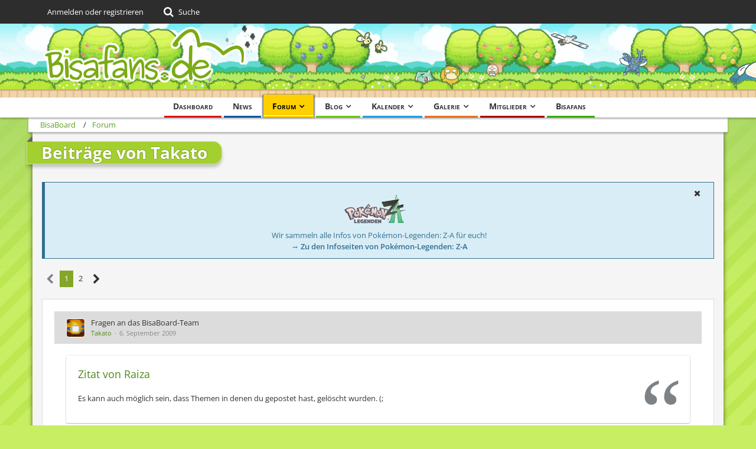

--- FILE ---
content_type: text/html; charset=UTF-8
request_url: https://bisaboard.bisafans.de/index.php?user-post-list/39075-takato/
body_size: 20589
content:



<!DOCTYPE html>
<html dir="ltr" lang="de">

<head>
	<meta charset="utf-8">
		
	<title>Beiträge von Takato - BisaBoard</title>
	
	<meta name="viewport" content="width=device-width, initial-scale=1">
<meta name="format-detection" content="telephone=no">
<meta property="og:site_name" content="BisaBoard">

<!-- Stylesheets -->
<link rel="stylesheet" type="text/css" href="https://community.bisafans.de/style/style-36.css?m=1767675203"><link rel="preload" href="https://community.bisafans.de/font/getFont.php?family=Open%20Sans&amp;filename=OpenSans%5Bwdth%2Cwght%5D.woff2&amp;v=1676802977" as="font" crossorigin><link rel="preload" href="https://community.bisafans.de/font/getFont.php?family=&amp;filename=fontawesome-webfont.woff2&amp;v=4.7.0" as="font" crossorigin type="font/woff2">


<script>
	var SID_ARG_2ND	= '';
	var WCF_PATH = 'https://community.bisafans.de/';
	var WSC_API_URL = 'https://bisaboard.bisafans.de/';
	
	var LANGUAGE_ID = 1;
	var LANGUAGE_USE_INFORMAL_VARIANT = false;
	var TIME_NOW = 1769219722;
	var LAST_UPDATE_TIME = 1759582747;
	var URL_LEGACY_MODE = false;
	var ENABLE_DEBUG_MODE = false;
	var ENABLE_PRODUCTION_DEBUG_MODE = true;
	var ENABLE_DEVELOPER_TOOLS = false;
	var WSC_API_VERSION = 2019;
	var PAGE_TITLE = 'BisaBoard';
	
	var REACTION_TYPES = {"7":{"title":"Danke","renderedIcon":"<img\n\tsrc=\"https:\/\/community.bisafans.de\/images\/reaction\/7-thanks.png\"\n\talt=\"Danke\"\n\tclass=\"reactionType\"\n\tdata-reaction-type-id=\"7\"\n>","iconPath":"https:\/\/community.bisafans.de\/images\/reaction\/7-thanks.png","showOrder":1,"reactionTypeID":7,"isAssignable":1},"8":{"title":"Gef\u00e4llt mir","renderedIcon":"<img\n\tsrc=\"https:\/\/community.bisafans.de\/images\/reaction\/8-like.png\"\n\talt=\"Gef\u00e4llt mir\"\n\tclass=\"reactionType\"\n\tdata-reaction-type-id=\"8\"\n>","iconPath":"https:\/\/community.bisafans.de\/images\/reaction\/8-like.png","showOrder":2,"reactionTypeID":8,"isAssignable":1},"11":{"title":"Empathie","renderedIcon":"<img\n\tsrc=\"https:\/\/community.bisafans.de\/images\/reaction\/11-empathy.png\"\n\talt=\"Empathie\"\n\tclass=\"reactionType\"\n\tdata-reaction-type-id=\"11\"\n>","iconPath":"https:\/\/community.bisafans.de\/images\/reaction\/11-empathy.png","showOrder":3,"reactionTypeID":11,"isAssignable":1},"9":{"title":"Sehe das auch so","renderedIcon":"<img\n\tsrc=\"https:\/\/community.bisafans.de\/images\/reaction\/9-smiling-face.png\"\n\talt=\"Sehe das auch so\"\n\tclass=\"reactionType\"\n\tdata-reaction-type-id=\"9\"\n>","iconPath":"https:\/\/community.bisafans.de\/images\/reaction\/9-smiling-face.png","showOrder":4,"reactionTypeID":9,"isAssignable":0},"10":{"title":"Sehe das anders","renderedIcon":"<img\n\tsrc=\"https:\/\/community.bisafans.de\/images\/reaction\/10-upside-down-face.png\"\n\talt=\"Sehe das anders\"\n\tclass=\"reactionType\"\n\tdata-reaction-type-id=\"10\"\n>","iconPath":"https:\/\/community.bisafans.de\/images\/reaction\/10-upside-down-face.png","showOrder":5,"reactionTypeID":10,"isAssignable":0},"1":{"title":"Alte Bedankung","renderedIcon":"<img\n\tsrc=\"https:\/\/community.bisafans.de\/images\/reaction\/1-raw-thumbs-up.png\"\n\talt=\"Alte Bedankung\"\n\tclass=\"reactionType\"\n\tdata-reaction-type-id=\"1\"\n>","iconPath":"https:\/\/community.bisafans.de\/images\/reaction\/1-raw-thumbs-up.png","showOrder":6,"reactionTypeID":1,"isAssignable":0},"6":{"title":"Frohe Weihnachten!","renderedIcon":"<img\n\tsrc=\"https:\/\/community.bisafans.de\/images\/reaction\/6-unknown.png\"\n\talt=\"Frohe Weihnachten!\"\n\tclass=\"reactionType\"\n\tdata-reaction-type-id=\"6\"\n>","iconPath":"https:\/\/community.bisafans.de\/images\/reaction\/6-unknown.png","showOrder":7,"reactionTypeID":6,"isAssignable":0}};
	
	</script>

<script src="https://community.bisafans.de/js/WoltLabSuite.Core.min.js?v=1759582747"></script>
<script>
requirejs.config({
	baseUrl: 'https://community.bisafans.de/js',
	urlArgs: 't=1759582747'
		, paths: {
		'socket.io-client': 'https:\/\/community-ws.bisafans.de/socket.io/socket.io',
	}
	
});

window.addEventListener('pageshow', function(event) {
	if (event.persisted) {
		window.location.reload();
	}
});
	;(requirejs.config({ map: { '*': { 'Bastelstu.be/_Push': 'Bastelstu.be/NodePush' } } }));
</script>
<script>
	var BOOKMARK_FORCE_REMARK = 1;
</script>

<script src="https://community.bisafans.de/js/WoltLabSuite.Calendar.min.js?v=1759582747"></script>
<script src="https://community.bisafans.de/js/WoltLabSuite.Forum.min.js?v=1759582747"></script>
<script src="https://community.bisafans.de/js/WoltLabSuite.Gallery.min.js?v=1759582747"></script>
<noscript>
	<style>
		.jsOnly {
			display: none !important;
		}
		
		.noJsOnly {
			display: block !important;
		}
	</style>
</noscript>

<script type="application/ld+json">
{
"@context": "http://schema.org",
"@type": "WebSite",
"url": "https:\/\/community.bisafans.de\/",
"potentialAction": {
"@type": "SearchAction",
"target": "https:\/\/community.bisafans.de\/index.php?search\/&q={search_term_string}",
"query-input": "required name=search_term_string"
}
}
</script>

<script>;(function () {
	var noop = function () { return false }

	if (!window.be) window.be = { }
	if (!window.be.bastelstu) window.be.bastelstu = { }
	if (!window.be.bastelstu.wcf) window.be.bastelstu.wcf = { }
	if (!window.be.bastelstu.wcf.push) {
		var legacy = { init: noop
		             , onConnect: noop
		             , onDisconnect: noop
		             , onMessage: noop
		             }
		window.be.bastelstu.wcf.push = legacy
	}
})();</script>
<!-- Icons -->
<link rel="apple-touch-icon" sizes="180x180" href="https://community.bisafans.de/images/style-36/apple-touch-icon.png">
<link rel="manifest" href="https://community.bisafans.de/images/favicon/corsProxy.php?type=manifest&amp;styleID=36">
<link rel="shortcut icon" href="[data-uri]">
<meta name="msapplication-config" content="https://community.bisafans.de/images/style-36/browserconfig.xml">
<meta name="theme-color" content="#c8ef63">

<script src="https://cdn.stroeerdigitalgroup.de/metatag/live/bisafans/metaTag.min.js" type="text/javascript"></script>
<script>
SDG.Publisher.setZone('bisaboard');
</script>


	
			<link rel="canonical" href="https://bisaboard.bisafans.de/index.php?user-post-list/39075-takato/">
		
						<link rel="next" href="https://bisaboard.bisafans.de/index.php?user-post-list/39075-takato/&amp;pageNo=2">
			</head>

<body id="tpl_wbb_userPostList"
	itemscope itemtype="http://schema.org/WebPage" itemid="https://bisaboard.bisafans.de/index.php?user-post-list/39075-takato/"	data-template="userPostList" data-application="wbb" data-page-id="64" data-page-identifier="com.woltlab.wbb.UserPostList"		class="">

<span id="top"></span>

<div id="pageContainer" class="pageContainer">
	
	
	<div id="pageHeaderContainer" class="pageHeaderContainer">
	<header id="pageHeader" class="pageHeader">
		<div id="pageHeaderPanel" class="pageHeaderPanel">
			<div class="layoutBoundary">
				<div class="box mainMenu" data-box-identifier="com.woltlab.wcf.MainMenu">
			
		
	<div class="boxContent">
		<nav aria-label="Hauptmenü">
	<ol class="boxMenu">
		
		
					<li class="" data-identifier="com.woltlab.wcf.Dashboard">
				<a href="https://community.bisafans.de/" class="boxMenuLink">
					<span class="boxMenuLinkTitle">Dashboard</span>
									</a>
				
				</li>				
									<li class="" data-identifier="com.woltlab.wcf.ArticleList">
				<a href="https://community.bisafans.de/index.php?news/" class="boxMenuLink">
					<span class="boxMenuLinkTitle">News</span>
									</a>
				
				</li>				
									<li class="active boxMenuHasChildren" data-identifier="com.woltlab.wbb.BoardList">
				<a href="https://bisaboard.bisafans.de/" class="boxMenuLink" aria-current="page">
					<span class="boxMenuLinkTitle">Forum</span>
									</a>
				
				<ol class="boxMenuDepth1">				
									<li class="" data-identifier="com.woltlab.wbb.UnresolvedThreadList">
				<a href="https://bisaboard.bisafans.de/index.php?unresolved-thread-list/" class="boxMenuLink">
					<span class="boxMenuLinkTitle">Unerledigte Themen</span>
									</a>
				
				</li>				
									</ol></li>									<li class=" boxMenuHasChildren" data-identifier="com.woltlab.blog.BlogList">
				<a href="https://community.bisafans.de/blog/" class="boxMenuLink">
					<span class="boxMenuLinkTitle">Blog</span>
									</a>
				
				<ol class="boxMenuDepth1">				
									<li class="" data-identifier="com.woltlab.blog.EntryList">
				<a href="https://community.bisafans.de/blog/index.php?entry-list/" class="boxMenuLink">
					<span class="boxMenuLinkTitle">Artikel</span>
									</a>
				
				</li>				
									</ol></li>									<li class=" boxMenuHasChildren" data-identifier="com.woltlab.calendar.Calendar">
				<a href="https://community.bisafans.de/kalender/" class="boxMenuLink">
					<span class="boxMenuLinkTitle">Kalender</span>
									</a>
				
				<ol class="boxMenuDepth1">				
									<li class="" data-identifier="com.woltlab.calendar.UpcomingEventList">
				<a href="https://community.bisafans.de/kalender/index.php?upcoming-event-list/" class="boxMenuLink">
					<span class="boxMenuLinkTitle">Termine</span>
									</a>
				
				</li>				
									<li class="" data-identifier="com.woltlab.calendar.Map">
				<a href="https://community.bisafans.de/kalender/index.php?map/" class="boxMenuLink">
					<span class="boxMenuLinkTitle">Karte</span>
									</a>
				
				</li>				
									</ol></li>									<li class=" boxMenuHasChildren" data-identifier="com.woltlab.gallery.Gallery">
				<a href="https://community.bisafans.de/galerie/" class="boxMenuLink">
					<span class="boxMenuLinkTitle">Galerie</span>
									</a>
				
				<ol class="boxMenuDepth1">				
									<li class="" data-identifier="com.woltlab.gallery.AlbumList">
				<a href="https://community.bisafans.de/galerie/index.php?album-list/" class="boxMenuLink">
					<span class="boxMenuLinkTitle">Alben</span>
									</a>
				
				</li>				
									<li class="" data-identifier="com.woltlab.gallery.Map">
				<a href="https://community.bisafans.de/galerie/index.php?map/" class="boxMenuLink">
					<span class="boxMenuLinkTitle">Karte</span>
									</a>
				
				</li>				
									</ol></li>									<li class=" boxMenuHasChildren" data-identifier="com.woltlab.wcf.MembersList">
				<a href="https://community.bisafans.de/index.php?members-list/" class="boxMenuLink">
					<span class="boxMenuLinkTitle">Mitglieder</span>
									</a>
				
				<ol class="boxMenuDepth1">				
									<li class="" data-identifier="com.woltlab.wcf.RecentActivityList">
				<a href="https://community.bisafans.de/index.php?recent-activity-list/" class="boxMenuLink">
					<span class="boxMenuLinkTitle">Letzte Aktivitäten</span>
									</a>
				
				</li>				
									<li class="" data-identifier="com.woltlab.wcf.UsersOnlineList">
				<a href="https://community.bisafans.de/index.php?users-online-list/" class="boxMenuLink">
					<span class="boxMenuLinkTitle">Benutzer online</span>
									</a>
				
				</li>				
									<li class="" data-identifier="com.woltlab.wcf.Team">
				<a href="https://community.bisafans.de/index.php?team/" class="boxMenuLink">
					<span class="boxMenuLinkTitle">Team</span>
									</a>
				
				</li>				
									<li class="" data-identifier="com.woltlab.wcf.UserSearch">
				<a href="https://community.bisafans.de/index.php?user-search/" class="boxMenuLink">
					<span class="boxMenuLinkTitle">Mitgliedersuche</span>
									</a>
				
				</li>				
									</ol></li>									<li class="" data-identifier="com.woltlab.wcf.generic35">
				<a href="https://www.bisafans.de/index.php" class="boxMenuLink">
					<span class="boxMenuLinkTitle">Bisafans</span>
									</a>
				
				</li>				
																	
		
	</ol>
</nav>	</div>
</div>				
				<nav id="topMenu" class="userPanel">
			<a
			href="https://community.bisafans.de/index.php?login/&amp;url=https%3A%2F%2Fbisaboard.bisafans.de%2Findex.php%3Fuser-post-list%2F39075-takato%2F"
			class="userPanelLoginLink jsTooltip"
			title="Anmelden oder registrieren"
			rel="nofollow"
		>
			<span class="icon icon32 fa-sign-in" aria-hidden="true"></span>
		</a>
		
	<ul class="userPanelItems">
								<li id="userLogin">
				<a
					class="loginLink"
					href="https://community.bisafans.de/index.php?login/&amp;url=https%3A%2F%2Fbisaboard.bisafans.de%2Findex.php%3Fuser-post-list%2F39075-takato%2F"
					rel="nofollow"
				>Anmelden oder registrieren</a>
			</li>
				
								
							
		<!-- page search -->
		<li>
			<a href="https://community.bisafans.de/index.php?search/" id="userPanelSearchButton" class="jsTooltip" title="Suche"><span class="icon icon32 fa-search"></span> <span>Suche</span></a>
		</li>
	</ul>
</nav>
			</div>
		</div>
		
		<div id="pageHeaderFacade" class="pageHeaderFacade">
			<div class="layoutBoundary">
				<div id="pageHeaderLogo" class="pageHeaderLogo">
		
	<a href="https://bisaboard.bisafans.de/" aria-label="BisaBoard">
		<img src="https://community.bisafans.de/images/style-36/pageLogo.png" alt="" class="pageHeaderLogoLarge" height="125" width="349" loading="eager">
		<img src="https://community.bisafans.de/images/style-36/pageLogoMobile.png" alt="" class="pageHeaderLogoSmall" height="69" width="138" loading="eager">
		
		
	</a>
</div>
				
					

		
		
			
	
<a href="#" id="pageHeaderSearchMobile" class="pageHeaderSearchMobile" role="button" tabindex="0" aria-expanded="false" aria-label="Suche">
	<span class="icon icon32 fa-search" aria-hidden="true"></span>
</a>

<div id="pageHeaderSearch" class="pageHeaderSearch">
	<form method="post" action="https://community.bisafans.de/index.php?search/">
		<div id="pageHeaderSearchInputContainer" class="pageHeaderSearchInputContainer">
			<div class="pageHeaderSearchType dropdown">
				<a href="#" class="button dropdownToggle" id="pageHeaderSearchTypeSelect"><span class="pageHeaderSearchTypeLabel">Alles</span></a>
				<ul class="dropdownMenu">
					<li><a href="#" data-extended-link="https://community.bisafans.de/index.php?search/&amp;extended=1" data-object-type="everywhere">Alles</a></li>
					<li class="dropdownDivider"></li>
					
					
					
																													<li><a href="#" data-extended-link="https://community.bisafans.de/index.php?search/&amp;type=com.woltlab.wbb.post&amp;extended=1" data-object-type="com.woltlab.wbb.post">Forum</a></li>
																								<li><a href="#" data-extended-link="https://community.bisafans.de/index.php?search/&amp;type=com.woltlab.gallery.image&amp;extended=1" data-object-type="com.woltlab.gallery.image">Galerie</a></li>
																								<li><a href="#" data-extended-link="https://community.bisafans.de/index.php?search/&amp;type=com.woltlab.calendar.event&amp;extended=1" data-object-type="com.woltlab.calendar.event">Termine</a></li>
																								<li><a href="#" data-extended-link="https://community.bisafans.de/index.php?search/&amp;type=com.woltlab.wcf.article&amp;extended=1" data-object-type="com.woltlab.wcf.article">News</a></li>
																								<li><a href="#" data-extended-link="https://community.bisafans.de/index.php?search/&amp;type=com.woltlab.wcf.page&amp;extended=1" data-object-type="com.woltlab.wcf.page">Seiten</a></li>
																								<li><a href="#" data-extended-link="https://community.bisafans.de/index.php?search/&amp;type=com.woltlab.blog.entry&amp;extended=1" data-object-type="com.woltlab.blog.entry">Blog-Artikel</a></li>
																
					<li class="dropdownDivider"></li>
					<li><a class="pageHeaderSearchExtendedLink" href="https://community.bisafans.de/index.php?search/&amp;extended=1">Erweiterte Suche</a></li>
				</ul>
			</div>
			
			<input type="search" name="q" id="pageHeaderSearchInput" class="pageHeaderSearchInput" placeholder="Suchbegriff eingeben" autocomplete="off" value="">
			
			<button class="pageHeaderSearchInputButton button" type="submit">
				<span class="icon icon16 fa-search pointer" title="Suche"></span>
			</button>
			
			<div id="pageHeaderSearchParameters"></div>
			
					</div>
	</form>
</div>

	</div>
		</div>
	</header>
	
	
</div>
	
	
	
	
	
	<div class="pageNavigation">
	<div class="layoutBoundary">
			<nav class="breadcrumbs" aria-label="Verlaufsnavigation">
		<ol itemprop="breadcrumb" itemscope itemtype="http://schema.org/BreadcrumbList">
			<li title="BisaBoard" itemprop="itemListElement" itemscope itemtype="http://schema.org/ListItem">
							<a href="https://community.bisafans.de/" itemprop="item"><span itemprop="name">BisaBoard</span></a>
															<meta itemprop="position" content="1">
																					</li>
														
											<li title="Forum" itemprop="itemListElement" itemscope itemtype="http://schema.org/ListItem">
							<a href="https://bisaboard.bisafans.de/" itemprop="item"><span itemprop="name">Forum</span></a>
															<meta itemprop="position" content="2">
																					</li>
		</ol>
	</nav>
		
		
	</div>
</div>
	
	
	
	<section id="main" class="main" role="main">
		<div class="layoutBoundary">
			
			
			<div id="content" class="content">
								
																					
													<header class="contentHeader">
								<div class="contentHeaderTitle">
									<h1 class="contentTitle">Beiträge von Takato</h1>
																	</div>
								
								
							</header>
																			
				
	<div class="userNotice">
			
		
		
					
			<div class="info notice noticeDismissible active" role="status">
											<span role="button" tabindex="0" class="icon icon16 fa-times pointer jsDismissNoticeButton jsTooltip" data-object-id="44" title="Hinweis dauerhaft ausblenden"></span>
										
					<div style="text-align: center;">
<p><img src="https://media.bisafans.de/thumbs/h70/spiele/editionen/z-a/logo.png"/></p>
<p>Wir sammeln alle Infos von Pokémon-Legenden: Z-A für euch!</p>
<strong><a href="https://www.bisafans.de/spiele/editionen/z-a/index.php">&rarr; Zu den Infoseiten von Pokémon-Legenden: Z-A</a></strong>
</div>				</div>
		
		</div>
				
				
				
				
				



    <div class="contentInteraction">
            		<div class="contentInteractionPagination paginationTop">
    			<nav class="pagination" data-link="https://bisaboard.bisafans.de/index.php?user-post-list/39075-takato/&amp;pageNo=%d" data-pages="2">
<ul>
<li class="skip disabled"><span class="icon icon24 fa-chevron-left"></span></li>
<li class="active"><span>1</span><span class="invisible">Seite 1 von 2</span></li>
<li><a href="https://bisaboard.bisafans.de/index.php?user-post-list/39075-takato/&amp;pageNo=2" title="Seite 2">2</a></li>
<li class="skip"><a href="https://bisaboard.bisafans.de/index.php?user-post-list/39075-takato/&amp;pageNo=2" title="Nächste Seite" class="icon icon24 fa-chevron-right jsTooltip" rel="next"></a></li>
</ul></nav>    		</div>
    	
            </div>

	<div class="section">
		<ul class="messageList messageReducedList jsClipboardContainer" data-type="com.woltlab.wbb.post">
																				
				<li>
					<article class="wbbPost message messageReduced jsClipboardObject jsMessage"
					         data-object-id="3225414" data-post-id="3225414" data-can-edit="0" data-can-edit-inline="1"
					         data-is-closed="0" data-is-deleted="0" data-is-disabled="0"
					         data-can-close="" data-can-delete="" data-can-delete-completely="" data-can-enable="" data-can-restore=""
					>
						<div class="messageContent">
							<header class="messageHeader">
								<div class="box32 messageHeaderWrapper">
									<a href="https://community.bisafans.de/index.php?user/39075-takato/" aria-hidden="true" tabindex="-1"><img src="https://community.bisafans.de/images/avatars/2d/1890-2db17bde73825f2102f443a8578f4dac9bb20948.gif" width="32" height="32" alt="" class="userAvatarImage" loading="lazy"></a>									
									<div class="messageHeaderBox">
										<h2 class="messageTitle">
											<a href="https://bisaboard.bisafans.de/index.php?thread/126797-fragen-an-das-bisaboard-team/&amp;postID=3225414#post3225414">Fragen an das BisaBoard-Team</a>
										</h2>
										
										<ul class="messageHeaderMetaData">
											<li><a href="https://community.bisafans.de/index.php?user/39075-takato/" data-object-id="39075" class="userLink username">Takato</a></li>
											<li><a href="https://bisaboard.bisafans.de/index.php?thread/126797-fragen-an-das-bisaboard-team/&amp;postID=3225414#post3225414" class="permalink messagePublicationTime"><time datetime="2009-09-06T18:22:44+02:00" class="datetime" data-timestamp="1252254164" data-date="6. September 2009" data-time="18:22" data-offset="7200">6. September 2009</time></a></li>
											
											
										</ul>
										
										<ul class="messageStatus">
																																	
											
										</ul>
									</div>
								</div>
								
								<ul class="messageQuickOptions">
																		
																		
																		
									
								</ul>
								
								
							</header>
							
							<div class="messageBody">
								
								
								<div class="messageText">
									<blockquote class="quoteBox collapsibleBbcode jsCollapsibleBbcode quoteBoxSimple" cite="http://www.bisaboard.de/index.php/Thread/?postID=3225389#post3225389">
	<div class="quoteBoxIcon">
					<span class="quoteBoxQuoteSymbol"></span>
			</div>
	
	<div class="quoteBoxTitle">
		<span class="quoteBoxTitle">
												<a href="https://www.bisaboard.de/index.php/Thread/?postID=3225389#post3225389">Zitat von Raiza</a>
									</span>
	</div>
	
	<div class="quoteBoxContent">
		<p>Es kann auch möglich sein, dass Themen in denen du gepostet hast, gelöscht wurden. (;</p>
	</div>
	
	</blockquote><p><br></p><p>Nein. Z.B. existiert noch der Thread "Eure Lieblings Giratina-Form", wo ich geantwortet habe, aber der Beitrag einfach nicht mehr da ist. Das kann man schon mal ausschließen.</p><p><br></p><p>-Ich warte weiterhin auf eine (hilfreiche) Antwort-</p>								</div>
								
								
							</div>
							
							<footer class="messageFooter">
																
								
								
								<div class="messageFooterNotes">
																		
									
								</div>
								
								<div class="messageFooterGroup">
									<ul class="messageFooterButtons buttonList smallButtons jsMobileNavigation">
																				
									</ul>
								</div>
							</footer>
						</div>
					</article>
				</li>
																				
				<li>
					<article class="wbbPost message messageReduced jsClipboardObject jsMessage"
					         data-object-id="3225225" data-post-id="3225225" data-can-edit="0" data-can-edit-inline="1"
					         data-is-closed="0" data-is-deleted="0" data-is-disabled="0"
					         data-can-close="" data-can-delete="" data-can-delete-completely="" data-can-enable="" data-can-restore=""
					>
						<div class="messageContent">
							<header class="messageHeader">
								<div class="box32 messageHeaderWrapper">
									<a href="https://community.bisafans.de/index.php?user/39075-takato/" aria-hidden="true" tabindex="-1"><img src="https://community.bisafans.de/images/avatars/2d/1890-2db17bde73825f2102f443a8578f4dac9bb20948.gif" width="32" height="32" alt="" class="userAvatarImage" loading="lazy"></a>									
									<div class="messageHeaderBox">
										<h2 class="messageTitle">
											<a href="https://bisaboard.bisafans.de/index.php?thread/126797-fragen-an-das-bisaboard-team/&amp;postID=3225225#post3225225">Fragen an das BisaBoard-Team</a>
										</h2>
										
										<ul class="messageHeaderMetaData">
											<li><a href="https://community.bisafans.de/index.php?user/39075-takato/" data-object-id="39075" class="userLink username">Takato</a></li>
											<li><a href="https://bisaboard.bisafans.de/index.php?thread/126797-fragen-an-das-bisaboard-team/&amp;postID=3225225#post3225225" class="permalink messagePublicationTime"><time datetime="2009-09-06T17:20:56+02:00" class="datetime" data-timestamp="1252250456" data-date="6. September 2009" data-time="17:20" data-offset="7200">6. September 2009</time></a></li>
											
											
										</ul>
										
										<ul class="messageStatus">
																																	
											
										</ul>
									</div>
								</div>
								
								<ul class="messageQuickOptions">
																		
																		
																		
									
								</ul>
								
								
							</header>
							
							<div class="messageBody">
								
								
								<div class="messageText">
									<p>Hallo</p><p><br></p><p>Ich habe eine Frage bezüglich meiner Beiträge. <u>32</u>. Dies ist die Anzahl meiner Post's vor dem "Neustart" (ca. 1 Woche her) vom BB. <u>19</u>. Und diese Zahl war die nach diesem Ereigniss, als es wieder lief (es geht mir nicht um die Anzahl, ich frage nur).</p><p><br></p><p>Was ist passiert? Haben Mods meine Beiträge wegen Sinnlosigkeit gelöscht, oder hat das etwas mit dem Absturz zu tun?</p><p><br></p><p>ThX im Voraus, Takato</p>								</div>
								
								
							</div>
							
							<footer class="messageFooter">
																
								
								
								<div class="messageFooterNotes">
																		
									
								</div>
								
								<div class="messageFooterGroup">
									<ul class="messageFooterButtons buttonList smallButtons jsMobileNavigation">
																				
									</ul>
								</div>
							</footer>
						</div>
					</article>
				</li>
																				
				<li>
					<article class="wbbPost message messageReduced jsClipboardObject jsMessage"
					         data-object-id="3210971" data-post-id="3210971" data-can-edit="0" data-can-edit-inline="1"
					         data-is-closed="0" data-is-deleted="0" data-is-disabled="0"
					         data-can-close="" data-can-delete="" data-can-delete-completely="" data-can-enable="" data-can-restore=""
					>
						<div class="messageContent">
							<header class="messageHeader">
								<div class="box32 messageHeaderWrapper">
									<a href="https://community.bisafans.de/index.php?user/39075-takato/" aria-hidden="true" tabindex="-1"><img src="https://community.bisafans.de/images/avatars/2d/1890-2db17bde73825f2102f443a8578f4dac9bb20948.gif" width="32" height="32" alt="" class="userAvatarImage" loading="lazy"></a>									
									<div class="messageHeaderBox">
										<h2 class="messageTitle">
											<a href="https://bisaboard.bisafans.de/index.php?thread/92575-wie-seid-ihr-auf-euren-nicknamen-gekommen/&amp;postID=3210971#post3210971">Wie seid ihr auf euren Nicknamen gekommen?</a>
										</h2>
										
										<ul class="messageHeaderMetaData">
											<li><a href="https://community.bisafans.de/index.php?user/39075-takato/" data-object-id="39075" class="userLink username">Takato</a></li>
											<li><a href="https://bisaboard.bisafans.de/index.php?thread/92575-wie-seid-ihr-auf-euren-nicknamen-gekommen/&amp;postID=3210971#post3210971" class="permalink messagePublicationTime"><time datetime="2009-08-28T16:36:13+02:00" class="datetime" data-timestamp="1251470173" data-date="28. August 2009" data-time="16:36" data-offset="7200">28. August 2009</time></a></li>
											
											
										</ul>
										
										<ul class="messageStatus">
																																	
											
										</ul>
									</div>
								</div>
								
								<ul class="messageQuickOptions">
																		
																		
																		
									
								</ul>
								
								
							</header>
							
							<div class="messageBody">
								
								
								<div class="messageText">
									<p>Wenn jemand "Digimon Tamers" kennt, und auf meinen Avatar bzw. Nickname'n schaut, weiß es sofort.</p><p><br></p><p>---------------</p><p><br></p><p>Ich mag diesen Charakter am meisten von allen aus Digimon (außer Tai, aber der Name war mir zu Kurz). Takato. Mag ich einfach ^_^</p>								</div>
								
								
							</div>
							
							<footer class="messageFooter">
																
								
								
								<div class="messageFooterNotes">
																		
									
								</div>
								
								<div class="messageFooterGroup">
									<ul class="messageFooterButtons buttonList smallButtons jsMobileNavigation">
																				
									</ul>
								</div>
							</footer>
						</div>
					</article>
				</li>
																				
				<li>
					<article class="wbbPost message messageReduced jsClipboardObject jsMessage"
					         data-object-id="3210950" data-post-id="3210950" data-can-edit="0" data-can-edit-inline="1"
					         data-is-closed="0" data-is-deleted="0" data-is-disabled="0"
					         data-can-close="" data-can-delete="" data-can-delete-completely="" data-can-enable="" data-can-restore=""
					>
						<div class="messageContent">
							<header class="messageHeader">
								<div class="box32 messageHeaderWrapper">
									<a href="https://community.bisafans.de/index.php?user/39075-takato/" aria-hidden="true" tabindex="-1"><img src="https://community.bisafans.de/images/avatars/2d/1890-2db17bde73825f2102f443a8578f4dac9bb20948.gif" width="32" height="32" alt="" class="userAvatarImage" loading="lazy"></a>									
									<div class="messageHeaderBox">
										<h2 class="messageTitle">
											<a href="https://bisaboard.bisafans.de/index.php?thread/117360-in-welcher-stadt-in-sinnoh-w%C3%BCrdet-ihr-am-liebsten-leben/&amp;postID=3210950#post3210950">In welcher Stadt in Sinnoh würdet ihr am liebsten leben?</a>
										</h2>
										
										<ul class="messageHeaderMetaData">
											<li><a href="https://community.bisafans.de/index.php?user/39075-takato/" data-object-id="39075" class="userLink username">Takato</a></li>
											<li><a href="https://bisaboard.bisafans.de/index.php?thread/117360-in-welcher-stadt-in-sinnoh-w%C3%BCrdet-ihr-am-liebsten-leben/&amp;postID=3210950#post3210950" class="permalink messagePublicationTime"><time datetime="2009-08-28T16:27:32+02:00" class="datetime" data-timestamp="1251469652" data-date="28. August 2009" data-time="16:27" data-offset="7200">28. August 2009</time></a></li>
											
											
										</ul>
										
										<ul class="messageStatus">
																																	
											
										</ul>
									</div>
								</div>
								
								<ul class="messageQuickOptions">
																		
																		
																		
									
								</ul>
								
								
							</header>
							
							<div class="messageBody">
								
								
								<div class="messageText">
									<p>Sonnewik.....Liegt am Meer. Hat einen riesiegen Strand (Die Route links). Beinhaltet einen Leuchtturm von wo man einen tollen Ausblick aufs Meer hat. Mir würde es dort bestimmt gefallen. Mit Abstand die beste Stadt Sinnoh's <img src="https://community.bisafans.de/images/smilies/emojione/1f44d.png" alt=":thumbup:" title="thumbup" class="smiley" srcset="https://community.bisafans.de/images/smilies/emojione/1f44d@2x.png 2x" height="23" width="23" loading="eager"> .</p><p><br></p><p>MfG Takato</p>								</div>
								
								
							</div>
							
							<footer class="messageFooter">
																
								
								
								<div class="messageFooterNotes">
																		
									
								</div>
								
								<div class="messageFooterGroup">
									<ul class="messageFooterButtons buttonList smallButtons jsMobileNavigation">
																				
									</ul>
								</div>
							</footer>
						</div>
					</article>
				</li>
																				
				<li>
					<article class="wbbPost message messageReduced jsClipboardObject jsMessage"
					         data-object-id="3210917" data-post-id="3210917" data-can-edit="0" data-can-edit-inline="1"
					         data-is-closed="0" data-is-deleted="0" data-is-disabled="0"
					         data-can-close="" data-can-delete="" data-can-delete-completely="" data-can-enable="" data-can-restore=""
					>
						<div class="messageContent">
							<header class="messageHeader">
								<div class="box32 messageHeaderWrapper">
									<a href="https://community.bisafans.de/index.php?user/39075-takato/" aria-hidden="true" tabindex="-1"><img src="https://community.bisafans.de/images/avatars/2d/1890-2db17bde73825f2102f443a8578f4dac9bb20948.gif" width="32" height="32" alt="" class="userAvatarImage" loading="lazy"></a>									
									<div class="messageHeaderBox">
										<h2 class="messageTitle">
											<a href="https://bisaboard.bisafans.de/index.php?thread/79553-wie-sortiert-ihr-eure-boxen/&amp;postID=3210917#post3210917">Wie sortiert ihr eure Boxen?</a>
										</h2>
										
										<ul class="messageHeaderMetaData">
											<li><a href="https://community.bisafans.de/index.php?user/39075-takato/" data-object-id="39075" class="userLink username">Takato</a></li>
											<li><a href="https://bisaboard.bisafans.de/index.php?thread/79553-wie-sortiert-ihr-eure-boxen/&amp;postID=3210917#post3210917" class="permalink messagePublicationTime"><time datetime="2009-08-28T16:11:40+02:00" class="datetime" data-timestamp="1251468700" data-date="28. August 2009" data-time="16:11" data-offset="7200">28. August 2009</time></a></li>
											
											
										</ul>
										
										<ul class="messageStatus">
																																	
											
										</ul>
									</div>
								</div>
								
								<ul class="messageQuickOptions">
																		
																		
																		
									
								</ul>
								
								
							</header>
							
							<div class="messageBody">
								
								
								<div class="messageText">
									<p>Ich habe 2 Boxen für Events, ein paar für Shinys und eine für Legis (oder mehr?). Der Rest ist egal. Dauert etwas, bis ich das gewünschte Pokemon finde, aber was soll's.</p><p><br></p><p>(Mein Hauptteam habe ich immer bei mir dabei, also brauche ich keine weitere Box)</p><p><br></p><p>MfG Takato</p>								</div>
								
								
							</div>
							
							<footer class="messageFooter">
																
								
								
								<div class="messageFooterNotes">
																		
									
								</div>
								
								<div class="messageFooterGroup">
									<ul class="messageFooterButtons buttonList smallButtons jsMobileNavigation">
																				
									</ul>
								</div>
							</footer>
						</div>
					</article>
				</li>
																				
				<li>
					<article class="wbbPost message messageReduced jsClipboardObject jsMessage"
					         data-object-id="3209207" data-post-id="3209207" data-can-edit="0" data-can-edit-inline="1"
					         data-is-closed="0" data-is-deleted="0" data-is-disabled="0"
					         data-can-close="" data-can-delete="" data-can-delete-completely="" data-can-enable="" data-can-restore=""
					>
						<div class="messageContent">
							<header class="messageHeader">
								<div class="box32 messageHeaderWrapper">
									<a href="https://community.bisafans.de/index.php?user/39075-takato/" aria-hidden="true" tabindex="-1"><img src="https://community.bisafans.de/images/avatars/2d/1890-2db17bde73825f2102f443a8578f4dac9bb20948.gif" width="32" height="32" alt="" class="userAvatarImage" loading="lazy"></a>									
									<div class="messageHeaderBox">
										<h2 class="messageTitle">
											<a href="https://bisaboard.bisafans.de/index.php?thread/126623-wo-gibt-es-die-machtitems/&amp;postID=3209207#post3209207">Wo gibt es die Machtitems</a>
										</h2>
										
										<ul class="messageHeaderMetaData">
											<li><a href="https://community.bisafans.de/index.php?user/39075-takato/" data-object-id="39075" class="userLink username">Takato</a></li>
											<li><a href="https://bisaboard.bisafans.de/index.php?thread/126623-wo-gibt-es-die-machtitems/&amp;postID=3209207#post3209207" class="permalink messagePublicationTime"><time datetime="2009-08-27T15:04:02+02:00" class="datetime" data-timestamp="1251378242" data-date="27. August 2009" data-time="15:04" data-offset="7200">27. August 2009</time></a></li>
											
											
										</ul>
										
										<ul class="messageStatus">
																																	
											
										</ul>
									</div>
								</div>
								
								<ul class="messageQuickOptions">
																		
																		
																		
									
								</ul>
								
								
							</header>
							
							<div class="messageBody">
								
								
								<div class="messageText">
									<p><a href="http://www.pokewiki.de/FP-Verst%C3%A4rker" class="externalURL" rel="nofollow ugc">Hier</a> hast du alle Informationen zu den Machtitems.</p><p><br></p><p>MfG Takato</p>								</div>
								
								
							</div>
							
							<footer class="messageFooter">
																
								
								
								<div class="messageFooterNotes">
																		
									
								</div>
								
								<div class="messageFooterGroup">
									<ul class="messageFooterButtons buttonList smallButtons jsMobileNavigation">
																				
									</ul>
								</div>
							</footer>
						</div>
					</article>
				</li>
																				
				<li>
					<article class="wbbPost message messageReduced jsClipboardObject jsMessage"
					         data-object-id="3209195" data-post-id="3209195" data-can-edit="0" data-can-edit-inline="1"
					         data-is-closed="0" data-is-deleted="0" data-is-disabled="0"
					         data-can-close="" data-can-delete="" data-can-delete-completely="" data-can-enable="" data-can-restore=""
					>
						<div class="messageContent">
							<header class="messageHeader">
								<div class="box32 messageHeaderWrapper">
									<a href="https://community.bisafans.de/index.php?user/39075-takato/" aria-hidden="true" tabindex="-1"><img src="https://community.bisafans.de/images/avatars/2d/1890-2db17bde73825f2102f443a8578f4dac9bb20948.gif" width="32" height="32" alt="" class="userAvatarImage" loading="lazy"></a>									
									<div class="messageHeaderBox">
										<h2 class="messageTitle">
											<a href="https://bisaboard.bisafans.de/index.php?thread/87229-pok%C3%A9mon-games/&amp;postID=3209195#post3209195">Pokémon Games</a>
										</h2>
										
										<ul class="messageHeaderMetaData">
											<li><a href="https://community.bisafans.de/index.php?user/39075-takato/" data-object-id="39075" class="userLink username">Takato</a></li>
											<li><a href="https://bisaboard.bisafans.de/index.php?thread/87229-pok%C3%A9mon-games/&amp;postID=3209195#post3209195" class="permalink messagePublicationTime"><time datetime="2009-08-27T14:57:53+02:00" class="datetime" data-timestamp="1251377873" data-date="27. August 2009" data-time="14:57" data-offset="7200">27. August 2009</time></a></li>
											
											
										</ul>
										
										<ul class="messageStatus">
																																	
											
										</ul>
									</div>
								</div>
								
								<ul class="messageQuickOptions">
																		
																		
																		
									
								</ul>
								
								
							</header>
							
							<div class="messageBody">
								
								
								<div class="messageText">
									<p>Ich habe alle Pokemon RPG Spiele gespielt (Z.B. Gold). Die anderen Games sind nicht mein Typ (Z.B. Link).</p><p><br></p><p>Platin is bisher mein Favo, aber diese Rolle wird wohl Seelensilber übernehmen.</p><p><br></p><p>MfG Takato</p>								</div>
								
								
							</div>
							
							<footer class="messageFooter">
																
								
								
								<div class="messageFooterNotes">
																		
									
								</div>
								
								<div class="messageFooterGroup">
									<ul class="messageFooterButtons buttonList smallButtons jsMobileNavigation">
																				
									</ul>
								</div>
							</footer>
						</div>
					</article>
				</li>
																				
				<li>
					<article class="wbbPost message messageReduced jsClipboardObject jsMessage"
					         data-object-id="3209162" data-post-id="3209162" data-can-edit="0" data-can-edit-inline="1"
					         data-is-closed="0" data-is-deleted="0" data-is-disabled="0"
					         data-can-close="" data-can-delete="" data-can-delete-completely="" data-can-enable="" data-can-restore=""
					>
						<div class="messageContent">
							<header class="messageHeader">
								<div class="box32 messageHeaderWrapper">
									<a href="https://community.bisafans.de/index.php?user/39075-takato/" aria-hidden="true" tabindex="-1"><img src="https://community.bisafans.de/images/avatars/2d/1890-2db17bde73825f2102f443a8578f4dac9bb20948.gif" width="32" height="32" alt="" class="userAvatarImage" loading="lazy"></a>									
									<div class="messageHeaderBox">
										<h2 class="messageTitle">
											<a href="https://bisaboard.bisafans.de/index.php?thread/62214-diamant-perl-platin-sammeltopic/&amp;postID=3209162#post3209162">Diamant / Perl / Platin Sammeltopic</a>
										</h2>
										
										<ul class="messageHeaderMetaData">
											<li><a href="https://community.bisafans.de/index.php?user/39075-takato/" data-object-id="39075" class="userLink username">Takato</a></li>
											<li><a href="https://bisaboard.bisafans.de/index.php?thread/62214-diamant-perl-platin-sammeltopic/&amp;postID=3209162#post3209162" class="permalink messagePublicationTime"><time datetime="2009-08-27T14:41:29+02:00" class="datetime" data-timestamp="1251376889" data-date="27. August 2009" data-time="14:41" data-offset="7200">27. August 2009</time></a></li>
											
											
										</ul>
										
										<ul class="messageStatus">
																																	
											
										</ul>
									</div>
								</div>
								
								<ul class="messageQuickOptions">
																		
																		
																		
									
								</ul>
								
								
							</header>
							
							<div class="messageBody">
								
								
								<div class="messageText">
									<p>Fange so viele Pokemon wie es geht, und schau <u>immer</u> erst auf den Bericht. Da wird stehen, welches Wesen dein Pokemon hat. Irgendwann wird es klappen.</p><p><br></p><p>(Es geht auch in der Pension, aber da brauchst du ja auch so eins -.-)</p><p><br></p><p>MfG Takato</p>								</div>
								
								
							</div>
							
							<footer class="messageFooter">
																
								
								
								<div class="messageFooterNotes">
																		
									
								</div>
								
								<div class="messageFooterGroup">
									<ul class="messageFooterButtons buttonList smallButtons jsMobileNavigation">
																				
									</ul>
								</div>
							</footer>
						</div>
					</article>
				</li>
																				
				<li>
					<article class="wbbPost message messageReduced jsClipboardObject jsMessage"
					         data-object-id="3208846" data-post-id="3208846" data-can-edit="0" data-can-edit-inline="1"
					         data-is-closed="0" data-is-deleted="0" data-is-disabled="0"
					         data-can-close="" data-can-delete="" data-can-delete-completely="" data-can-enable="" data-can-restore=""
					>
						<div class="messageContent">
							<header class="messageHeader">
								<div class="box32 messageHeaderWrapper">
									<a href="https://community.bisafans.de/index.php?user/39075-takato/" aria-hidden="true" tabindex="-1"><img src="https://community.bisafans.de/images/avatars/2d/1890-2db17bde73825f2102f443a8578f4dac9bb20948.gif" width="32" height="32" alt="" class="userAvatarImage" loading="lazy"></a>									
									<div class="messageHeaderBox">
										<h2 class="messageTitle">
											<a href="https://bisaboard.bisafans.de/index.php?thread/106702-die-galaktik-comander/&amp;postID=3208846#post3208846">Die Galaktik-Comander</a>
										</h2>
										
										<ul class="messageHeaderMetaData">
											<li><a href="https://community.bisafans.de/index.php?user/39075-takato/" data-object-id="39075" class="userLink username">Takato</a></li>
											<li><a href="https://bisaboard.bisafans.de/index.php?thread/106702-die-galaktik-comander/&amp;postID=3208846#post3208846" class="permalink messagePublicationTime"><time datetime="2009-08-27T11:42:37+02:00" class="datetime" data-timestamp="1251366157" data-date="27. August 2009" data-time="11:42" data-offset="7200">27. August 2009</time></a></li>
											
											
										</ul>
										
										<ul class="messageStatus">
																																	
											
										</ul>
									</div>
								</div>
								
								<ul class="messageQuickOptions">
																		
																		
																		
									
								</ul>
								
								
							</header>
							
							<div class="messageBody">
								
								
								<div class="messageText">
									<p>Ich mag ehrlich gesagt, keinen. Das ganze Team Galaktik finde ich etwas kindisch mit der Weltherrschaft usw. Also, im Spiel sind die Commander richtige Nieten (im Kampf). Im Anime strahlen sie etwas mehr Power und coolheit aus, aber dies ändert auf keinen Fall <u>meine</u> Meinung.</p><p><br></p><p>MfG Takato</p>								</div>
								
								
							</div>
							
							<footer class="messageFooter">
																
								
								
								<div class="messageFooterNotes">
																		
									
								</div>
								
								<div class="messageFooterGroup">
									<ul class="messageFooterButtons buttonList smallButtons jsMobileNavigation">
																				
									</ul>
								</div>
							</footer>
						</div>
					</article>
				</li>
																				
				<li>
					<article class="wbbPost message messageReduced jsClipboardObject jsMessage"
					         data-object-id="3208833" data-post-id="3208833" data-can-edit="0" data-can-edit-inline="1"
					         data-is-closed="0" data-is-deleted="0" data-is-disabled="0"
					         data-can-close="" data-can-delete="" data-can-delete-completely="" data-can-enable="" data-can-restore=""
					>
						<div class="messageContent">
							<header class="messageHeader">
								<div class="box32 messageHeaderWrapper">
									<a href="https://community.bisafans.de/index.php?user/39075-takato/" aria-hidden="true" tabindex="-1"><img src="https://community.bisafans.de/images/avatars/2d/1890-2db17bde73825f2102f443a8578f4dac9bb20948.gif" width="32" height="32" alt="" class="userAvatarImage" loading="lazy"></a>									
									<div class="messageHeaderBox">
										<h2 class="messageTitle">
											<a href="https://bisaboard.bisafans.de/index.php?thread/80648-welches-ist-euer-liebstes-gildenmitglied/&amp;postID=3208833#post3208833">Welches ist euer liebstes Gildenmitglied?</a>
										</h2>
										
										<ul class="messageHeaderMetaData">
											<li><a href="https://community.bisafans.de/index.php?user/39075-takato/" data-object-id="39075" class="userLink username">Takato</a></li>
											<li><a href="https://bisaboard.bisafans.de/index.php?thread/80648-welches-ist-euer-liebstes-gildenmitglied/&amp;postID=3208833#post3208833" class="permalink messagePublicationTime"><time datetime="2009-08-27T11:28:44+02:00" class="datetime" data-timestamp="1251365324" data-date="27. August 2009" data-time="11:28" data-offset="7200">27. August 2009</time></a></li>
											
											
										</ul>
										
										<ul class="messageStatus">
																																	
											
										</ul>
									</div>
								</div>
								
								<ul class="messageQuickOptions">
																		
																		
																		
									
								</ul>
								
								
							</header>
							
							<div class="messageBody">
								
								
								<div class="messageText">
									<p>Meiner Meinung nach ist Knuddeluf das beste Gilden Mitglied. Es ist Super Stark, aber auch etwas doof wegen dem Schlaf mit offenen Augen. Apropos Einschlaf-Modus (lol) von Knuddeluf. Das sind die lustigsten szenen im Spiel, wenn der Gildenmeister bei wichtigen versammlungen, treffen, usw. auf einmal versteinert. Die (riesige) vorliebe für perfekte Äpfel ist nat. auch der Hammer. Was es für nur ein Stück alles nicht tut <img src="https://community.bisafans.de/images/smilies/wtf.png" alt=":wtf:" title="WTF" class="smiley" height="17" width="17" loading="eager"></p><p><br></p><p>MfG Takato</p>								</div>
								
								
							</div>
							
							<footer class="messageFooter">
																
								
								
								<div class="messageFooterNotes">
																		
									
								</div>
								
								<div class="messageFooterGroup">
									<ul class="messageFooterButtons buttonList smallButtons jsMobileNavigation">
																				
									</ul>
								</div>
							</footer>
						</div>
					</article>
				</li>
																				
				<li>
					<article class="wbbPost message messageReduced jsClipboardObject jsMessage"
					         data-object-id="3205487" data-post-id="3205487" data-can-edit="0" data-can-edit-inline="1"
					         data-is-closed="0" data-is-deleted="0" data-is-disabled="0"
					         data-can-close="" data-can-delete="" data-can-delete-completely="" data-can-enable="" data-can-restore=""
					>
						<div class="messageContent">
							<header class="messageHeader">
								<div class="box32 messageHeaderWrapper">
									<a href="https://community.bisafans.de/index.php?user/39075-takato/" aria-hidden="true" tabindex="-1"><img src="https://community.bisafans.de/images/avatars/2d/1890-2db17bde73825f2102f443a8578f4dac9bb20948.gif" width="32" height="32" alt="" class="userAvatarImage" loading="lazy"></a>									
									<div class="messageHeaderBox">
										<h2 class="messageTitle">
											<a href="https://bisaboard.bisafans.de/index.php?thread/78710-lieblingsregion/&amp;postID=3205487#post3205487">Lieblingsregion?</a>
										</h2>
										
										<ul class="messageHeaderMetaData">
											<li><a href="https://community.bisafans.de/index.php?user/39075-takato/" data-object-id="39075" class="userLink username">Takato</a></li>
											<li><a href="https://bisaboard.bisafans.de/index.php?thread/78710-lieblingsregion/&amp;postID=3205487#post3205487" class="permalink messagePublicationTime"><time datetime="2009-08-25T14:10:22+02:00" class="datetime" data-timestamp="1251202222" data-date="25. August 2009" data-time="14:10" data-offset="7200">25. August 2009</time></a></li>
											
											
										</ul>
										
										<ul class="messageStatus">
																																	
											
										</ul>
									</div>
								</div>
								
								<ul class="messageQuickOptions">
																		
																		
																		
									
								</ul>
								
								
							</header>
							
							<div class="messageBody">
								
								
								<div class="messageText">
									<p>Meine Lieblings-Region? Hmm..Das ist ein knappes Rennen zwischen Kanto und Johto, aber da ich die Pokemon aus der 2. Generation mehr mag, als die aus der 1., ist wohl Johto vorne. Eine Tabelle wird wohl alles klären:</p><p><br></p><ul>
<li>1. Johto </li>
<li>2. Kanto</li>
<li>3. Sinnoh</li>
<li>4. Hoenn</li>
</ul>
<p><br>Hoenn hatte keine Chance. Meiner Meinung nach eine "schwache" Region...</p><p><br></p><p>MfG Takato</p>								</div>
								
								
							</div>
							
							<footer class="messageFooter">
																
								
								
								<div class="messageFooterNotes">
																		
									
								</div>
								
								<div class="messageFooterGroup">
									<ul class="messageFooterButtons buttonList smallButtons jsMobileNavigation">
																				
									</ul>
								</div>
							</footer>
						</div>
					</article>
				</li>
																				
				<li>
					<article class="wbbPost message messageReduced jsClipboardObject jsMessage"
					         data-object-id="3203156" data-post-id="3203156" data-can-edit="0" data-can-edit-inline="1"
					         data-is-closed="0" data-is-deleted="0" data-is-disabled="0"
					         data-can-close="" data-can-delete="" data-can-delete-completely="" data-can-enable="" data-can-restore=""
					>
						<div class="messageContent">
							<header class="messageHeader">
								<div class="box32 messageHeaderWrapper">
									<a href="https://community.bisafans.de/index.php?user/39075-takato/" aria-hidden="true" tabindex="-1"><img src="https://community.bisafans.de/images/avatars/2d/1890-2db17bde73825f2102f443a8578f4dac9bb20948.gif" width="32" height="32" alt="" class="userAvatarImage" loading="lazy"></a>									
									<div class="messageHeaderBox">
										<h2 class="messageTitle">
											<a href="https://bisaboard.bisafans.de/index.php?thread/91963-wie-viele-shinys-habt-ihr-durch-gl%C3%BCck-gesehen/&amp;postID=3203156#post3203156">Wie viele Shinys habt ihr durch Glück gesehen?</a>
										</h2>
										
										<ul class="messageHeaderMetaData">
											<li><a href="https://community.bisafans.de/index.php?user/39075-takato/" data-object-id="39075" class="userLink username">Takato</a></li>
											<li><a href="https://bisaboard.bisafans.de/index.php?thread/91963-wie-viele-shinys-habt-ihr-durch-gl%C3%BCck-gesehen/&amp;postID=3203156#post3203156" class="permalink messagePublicationTime"><time datetime="2009-08-23T21:21:31+02:00" class="datetime" data-timestamp="1251055291" data-date="23. August 2009" data-time="21:21" data-offset="7200">23. August 2009</time></a></li>
											
											
										</ul>
										
										<ul class="messageStatus">
																																	
											
										</ul>
									</div>
								</div>
								
								<ul class="messageQuickOptions">
																		
																		
																		
									
								</ul>
								
								
							</header>
							
							<div class="messageBody">
								
								
								<div class="messageText">
									<p>Ich habe bisher 2 Shiny's durch Zufall getroffen. Das 1. war ein Zigzachs auf meiner Rubin, dass ich gleich am Anfang des Spieles gesehen habe. Zum Glück hatte ich schon Pokebälle (Direkt am Anfang war's dann nicht^^). Die Nummer 2. war ein Bidifas, dass mir beim Training von meinem Chaneira (auf Route 209 ?) durch den Weg gelaufen war. Dieses Pokemon habe ich mir ebenfalls geschnappt.</p><p><br></p><p>Die chance ein Shiny durch Zufall zu treffen ist 1:8192. Man muss richtig viel "Luck" habe, um eins so zu kriegen -.-*</p><p><br></p><p>LG Takato</p>								</div>
								
								
							</div>
							
							<footer class="messageFooter">
																
								
								
								<div class="messageFooterNotes">
																		
									
								</div>
								
								<div class="messageFooterGroup">
									<ul class="messageFooterButtons buttonList smallButtons jsMobileNavigation">
																				
									</ul>
								</div>
							</footer>
						</div>
					</article>
				</li>
																				
				<li>
					<article class="wbbPost message messageReduced jsClipboardObject jsMessage"
					         data-object-id="3202478" data-post-id="3202478" data-can-edit="0" data-can-edit-inline="1"
					         data-is-closed="0" data-is-deleted="0" data-is-disabled="0"
					         data-can-close="" data-can-delete="" data-can-delete-completely="" data-can-enable="" data-can-restore=""
					>
						<div class="messageContent">
							<header class="messageHeader">
								<div class="box32 messageHeaderWrapper">
									<a href="https://community.bisafans.de/index.php?user/39075-takato/" aria-hidden="true" tabindex="-1"><img src="https://community.bisafans.de/images/avatars/2d/1890-2db17bde73825f2102f443a8578f4dac9bb20948.gif" width="32" height="32" alt="" class="userAvatarImage" loading="lazy"></a>									
									<div class="messageHeaderBox">
										<h2 class="messageTitle">
											<a href="https://bisaboard.bisafans.de/index.php?thread/126144-pok%C3%A9rus/&amp;postID=3202478#post3202478">Pokérus</a>
										</h2>
										
										<ul class="messageHeaderMetaData">
											<li><a href="https://community.bisafans.de/index.php?user/39075-takato/" data-object-id="39075" class="userLink username">Takato</a></li>
											<li><a href="https://bisaboard.bisafans.de/index.php?thread/126144-pok%C3%A9rus/&amp;postID=3202478#post3202478" class="permalink messagePublicationTime"><time datetime="2009-08-23T15:11:54+02:00" class="datetime" data-timestamp="1251033114" data-date="23. August 2009" data-time="15:11" data-offset="7200">23. August 2009</time></a></li>
											
											
										</ul>
										
										<ul class="messageStatus">
																																	
											
										</ul>
									</div>
								</div>
								
								<ul class="messageQuickOptions">
																		
																		
																		
									
								</ul>
								
								
							</header>
							
							<div class="messageBody">
								
								
								<div class="messageText">
									<p>Ich hatte ihn auf meiner Diamant durch Zufall beim breeden von Riolu's. Am Anfang wusste ich gar nicht was das sein soll. Ich dachte, dass das irgendwas negatives ist, aber als ich mich im PokeWiki schlau gemacht habe war ich sooo Happy, oh Mann xD Hab dies und das Pokemon angesteckt  <img src="https://community.bisafans.de/images/smilies/emojione/1f617.png" alt=":whistling:" title="whistling" class="smiley" srcset="https://community.bisafans.de/images/smilies/emojione/1f617@2x.png 2x" height="23" width="23" loading="eager">  ... War sehr, sehr Lucky. Na ja, Glück braucht man auch.</p><p><br></p><p>MfG</p>								</div>
								
								
							</div>
							
							<footer class="messageFooter">
																
								
								
								<div class="messageFooterNotes">
																		
									
								</div>
								
								<div class="messageFooterGroup">
									<ul class="messageFooterButtons buttonList smallButtons jsMobileNavigation">
																				
									</ul>
								</div>
							</footer>
						</div>
					</article>
				</li>
																				
				<li>
					<article class="wbbPost message messageReduced jsClipboardObject jsMessage"
					         data-object-id="3202441" data-post-id="3202441" data-can-edit="0" data-can-edit-inline="1"
					         data-is-closed="0" data-is-deleted="0" data-is-disabled="0"
					         data-can-close="" data-can-delete="" data-can-delete-completely="" data-can-enable="" data-can-restore=""
					>
						<div class="messageContent">
							<header class="messageHeader">
								<div class="box32 messageHeaderWrapper">
									<a href="https://community.bisafans.de/index.php?user/39075-takato/" aria-hidden="true" tabindex="-1"><img src="https://community.bisafans.de/images/avatars/2d/1890-2db17bde73825f2102f443a8578f4dac9bb20948.gif" width="32" height="32" alt="" class="userAvatarImage" loading="lazy"></a>									
									<div class="messageHeaderBox">
										<h2 class="messageTitle">
											<a href="https://bisaboard.bisafans.de/index.php?thread/110651-welche-editon-werdet-ihr-euch-kaufen/&amp;postID=3202441#post3202441">Welche Editon werdet ihr euch kaufen?</a>
										</h2>
										
										<ul class="messageHeaderMetaData">
											<li><a href="https://community.bisafans.de/index.php?user/39075-takato/" data-object-id="39075" class="userLink username">Takato</a></li>
											<li><a href="https://bisaboard.bisafans.de/index.php?thread/110651-welche-editon-werdet-ihr-euch-kaufen/&amp;postID=3202441#post3202441" class="permalink messagePublicationTime"><time datetime="2009-08-23T14:51:07+02:00" class="datetime" data-timestamp="1251031867" data-date="23. August 2009" data-time="14:51" data-offset="7200">23. August 2009</time></a></li>
											
											
										</ul>
										
										<ul class="messageStatus">
																																	
											
										</ul>
									</div>
								</div>
								
								<ul class="messageQuickOptions">
																		
																		
																		
									
								</ul>
								
								
							</header>
							
							<div class="messageBody">
								
								
								<div class="messageText">
									<p>Ich kaufe mir warscheinlich nur Seelensilber, weil ich schon die Silberne hab.</p><p><br></p><p>Vllt. kaufe ich mir sogar beide, aber dann wird Seelensilber bestimmt meine "Hauptedition". Ein Grund kann auch der sein, dass ich Lugia mehr mag, als Ho-Oh.</p><p><br></p><p>MfG</p>								</div>
								
								
							</div>
							
							<footer class="messageFooter">
																
								
								
								<div class="messageFooterNotes">
																		
									
								</div>
								
								<div class="messageFooterGroup">
									<ul class="messageFooterButtons buttonList smallButtons jsMobileNavigation">
																				
									</ul>
								</div>
							</footer>
						</div>
					</article>
				</li>
																				
				<li>
					<article class="wbbPost message messageReduced jsClipboardObject jsMessage"
					         data-object-id="3202424" data-post-id="3202424" data-can-edit="0" data-can-edit-inline="1"
					         data-is-closed="0" data-is-deleted="0" data-is-disabled="0"
					         data-can-close="" data-can-delete="" data-can-delete-completely="" data-can-enable="" data-can-restore=""
					>
						<div class="messageContent">
							<header class="messageHeader">
								<div class="box32 messageHeaderWrapper">
									<a href="https://community.bisafans.de/index.php?user/39075-takato/" aria-hidden="true" tabindex="-1"><img src="https://community.bisafans.de/images/avatars/2d/1890-2db17bde73825f2102f443a8578f4dac9bb20948.gif" width="32" height="32" alt="" class="userAvatarImage" loading="lazy"></a>									
									<div class="messageHeaderBox">
										<h2 class="messageTitle">
											<a href="https://bisaboard.bisafans.de/index.php?thread/110467-welchen-starter-werdet-ihr-nehmen/&amp;postID=3202424#post3202424">Welchen Starter werdet ihr nehmen?</a>
										</h2>
										
										<ul class="messageHeaderMetaData">
											<li><a href="https://community.bisafans.de/index.php?user/39075-takato/" data-object-id="39075" class="userLink username">Takato</a></li>
											<li><a href="https://bisaboard.bisafans.de/index.php?thread/110467-welchen-starter-werdet-ihr-nehmen/&amp;postID=3202424#post3202424" class="permalink messagePublicationTime"><time datetime="2009-08-23T14:42:17+02:00" class="datetime" data-timestamp="1251031337" data-date="23. August 2009" data-time="14:42" data-offset="7200">23. August 2009</time></a></li>
											
											
										</ul>
										
										<ul class="messageStatus">
																																	
											
										</ul>
									</div>
								</div>
								
								<ul class="messageQuickOptions">
																		
																		
																		
									
								</ul>
								
								
							</header>
							
							<div class="messageBody">
								
								
								<div class="messageText">
									<p>Ich werde wohl Karnimani nehmen, weil ich in meinem Hauptstory Team höchstwarscheinlich ein Arkani haben werde. Zwei Feuer-Pokis brauche ich nicht, also hat Karnimani, ein Wasser Typ, die besseren Karten gegenüber Feurigel. Meine Wahl kann sich natürlich noch ändern, aber dies wird eher nich passieren.</p><p><br></p><p>Endivie ist übrigens schon lange aus dem Rennen.</p><p><br></p><p>MfG</p>								</div>
								
								
							</div>
							
							<footer class="messageFooter">
																
								
								
								<div class="messageFooterNotes">
																		
									
								</div>
								
								<div class="messageFooterGroup">
									<ul class="messageFooterButtons buttonList smallButtons jsMobileNavigation">
																				
									</ul>
								</div>
							</footer>
						</div>
					</article>
				</li>
																				
				<li>
					<article class="wbbPost message messageReduced jsClipboardObject jsMessage"
					         data-object-id="3202401" data-post-id="3202401" data-can-edit="0" data-can-edit-inline="1"
					         data-is-closed="0" data-is-deleted="0" data-is-disabled="0"
					         data-can-close="" data-can-delete="" data-can-delete-completely="" data-can-enable="" data-can-restore=""
					>
						<div class="messageContent">
							<header class="messageHeader">
								<div class="box32 messageHeaderWrapper">
									<a href="https://community.bisafans.de/index.php?user/39075-takato/" aria-hidden="true" tabindex="-1"><img src="https://community.bisafans.de/images/avatars/2d/1890-2db17bde73825f2102f443a8578f4dac9bb20948.gif" width="32" height="32" alt="" class="userAvatarImage" loading="lazy"></a>									
									<div class="messageHeaderBox">
										<h2 class="messageTitle">
											<a href="https://bisaboard.bisafans.de/index.php?thread/125466-die-fang-arena/&amp;postID=3202401#post3202401">die Fang-Arena</a>
										</h2>
										
										<ul class="messageHeaderMetaData">
											<li><a href="https://community.bisafans.de/index.php?user/39075-takato/" data-object-id="39075" class="userLink username">Takato</a></li>
											<li><a href="https://bisaboard.bisafans.de/index.php?thread/125466-die-fang-arena/&amp;postID=3202401#post3202401" class="permalink messagePublicationTime"><time datetime="2009-08-23T14:25:36+02:00" class="datetime" data-timestamp="1251030336" data-date="23. August 2009" data-time="14:25" data-offset="7200">23. August 2009</time></a></li>
											
											
										</ul>
										
										<ul class="messageStatus">
																																	
											
										</ul>
									</div>
								</div>
								
								<ul class="messageQuickOptions">
																		
																		
																		
									
								</ul>
								
								
							</header>
							
							<div class="messageBody">
								
								
								<div class="messageText">
									<p>Ich habe ebenfalls Pachirisu benutzt, obwohl ich kein Fan von Elektro-Pokis bin. Dies habe ich nur wegen der guten und hilfreichen Fähigkeit getan. Zirpurze (U.a) ist natürlich auch eine Alternative.</p><p><br></p><p>MfG</p>								</div>
								
								
							</div>
							
							<footer class="messageFooter">
																
								
								
								<div class="messageFooterNotes">
																		
									
								</div>
								
								<div class="messageFooterGroup">
									<ul class="messageFooterButtons buttonList smallButtons jsMobileNavigation">
																				
									</ul>
								</div>
							</footer>
						</div>
					</article>
				</li>
																				
				<li>
					<article class="wbbPost message messageReduced jsClipboardObject jsMessage"
					         data-object-id="3202358" data-post-id="3202358" data-can-edit="0" data-can-edit-inline="1"
					         data-is-closed="0" data-is-deleted="0" data-is-disabled="0"
					         data-can-close="" data-can-delete="" data-can-delete-completely="" data-can-enable="" data-can-restore=""
					>
						<div class="messageContent">
							<header class="messageHeader">
								<div class="box32 messageHeaderWrapper">
									<a href="https://community.bisafans.de/index.php?user/39075-takato/" aria-hidden="true" tabindex="-1"><img src="https://community.bisafans.de/images/avatars/2d/1890-2db17bde73825f2102f443a8578f4dac9bb20948.gif" width="32" height="32" alt="" class="userAvatarImage" loading="lazy"></a>									
									<div class="messageHeaderBox">
										<h2 class="messageTitle">
											<a href="https://bisaboard.bisafans.de/index.php?thread/62214-diamant-perl-platin-sammeltopic/&amp;postID=3202358#post3202358">Diamant / Perl / Platin Sammeltopic</a>
										</h2>
										
										<ul class="messageHeaderMetaData">
											<li><a href="https://community.bisafans.de/index.php?user/39075-takato/" data-object-id="39075" class="userLink username">Takato</a></li>
											<li><a href="https://bisaboard.bisafans.de/index.php?thread/62214-diamant-perl-platin-sammeltopic/&amp;postID=3202358#post3202358" class="permalink messagePublicationTime"><time datetime="2009-08-23T14:03:13+02:00" class="datetime" data-timestamp="1251028993" data-date="23. August 2009" data-time="14:03" data-offset="7200">23. August 2009</time></a></li>
											
											
										</ul>
										
										<ul class="messageStatus">
																																	
											
										</ul>
									</div>
								</div>
								
								<ul class="messageQuickOptions">
																		
																		
																		
									
								</ul>
								
								
							</header>
							
							<div class="messageBody">
								
								
								<div class="messageText">
									<p>Bronzel - Route 206, 10%</p><p><br></p><p>Bronzong - Höhle der Umkehr, 35%</p><p><br></p><p>Denke, ich konnte helfen  ;)</p>								</div>
								
								
							</div>
							
							<footer class="messageFooter">
																
								
								
								<div class="messageFooterNotes">
																		
									
								</div>
								
								<div class="messageFooterGroup">
									<ul class="messageFooterButtons buttonList smallButtons jsMobileNavigation">
																				
									</ul>
								</div>
							</footer>
						</div>
					</article>
				</li>
																				
				<li>
					<article class="wbbPost message messageReduced jsClipboardObject jsMessage"
					         data-object-id="3202327" data-post-id="3202327" data-can-edit="0" data-can-edit-inline="1"
					         data-is-closed="0" data-is-deleted="0" data-is-disabled="0"
					         data-can-close="" data-can-delete="" data-can-delete-completely="" data-can-enable="" data-can-restore=""
					>
						<div class="messageContent">
							<header class="messageHeader">
								<div class="box32 messageHeaderWrapper">
									<a href="https://community.bisafans.de/index.php?user/39075-takato/" aria-hidden="true" tabindex="-1"><img src="https://community.bisafans.de/images/avatars/2d/1890-2db17bde73825f2102f443a8578f4dac9bb20948.gif" width="32" height="32" alt="" class="userAvatarImage" loading="lazy"></a>									
									<div class="messageHeaderBox">
										<h2 class="messageTitle">
											<a href="https://bisaboard.bisafans.de/index.php?thread/77672-wof%C3%BCr-habt-ihr-euren-meisterball-gebraucht/&amp;postID=3202327#post3202327">Wofür habt ihr euren Meisterball gebraucht?</a>
										</h2>
										
										<ul class="messageHeaderMetaData">
											<li><a href="https://community.bisafans.de/index.php?user/39075-takato/" data-object-id="39075" class="userLink username">Takato</a></li>
											<li><a href="https://bisaboard.bisafans.de/index.php?thread/77672-wof%C3%BCr-habt-ihr-euren-meisterball-gebraucht/&amp;postID=3202327#post3202327" class="permalink messagePublicationTime"><time datetime="2009-08-23T13:51:56+02:00" class="datetime" data-timestamp="1251028316" data-date="23. August 2009" data-time="13:51" data-offset="7200">23. August 2009</time></a></li>
											
											
										</ul>
										
										<ul class="messageStatus">
																																	
											
										</ul>
									</div>
								</div>
								
								<ul class="messageQuickOptions">
																		
																		
																		
									
								</ul>
								
								
							</header>
							
							<div class="messageBody">
								
								
								<div class="messageText">
									<p>Ich habe meinen  Meisterball bei Darkrai verwendet. Ich hab's bis zum roten Bereich gekämpft, aber trotzdem wollte es sich von keinem Ball fangen lassen (Hyperbal, Timerball etc.). Mir ist dann aufgefallen, dass ich noch im Besitz meines Mesiterballs bin. Meine Entscheidung war Eindeutig. Hatte ja schon keine Bälle ^^"</p><p><br></p><p>MfG  <img src="https://community.bisafans.de/images/smilies/pika1.gif" alt=":pika:" title="Pika" class="smiley" height="32" width="32" loading="eager"></p>								</div>
								
								
							</div>
							
							<footer class="messageFooter">
																
								
								
								<div class="messageFooterNotes">
																		
									
								</div>
								
								<div class="messageFooterGroup">
									<ul class="messageFooterButtons buttonList smallButtons jsMobileNavigation">
																				
									</ul>
								</div>
							</footer>
						</div>
					</article>
				</li>
																				
				<li>
					<article class="wbbPost message messageReduced jsClipboardObject jsMessage"
					         data-object-id="3201440" data-post-id="3201440" data-can-edit="0" data-can-edit-inline="1"
					         data-is-closed="0" data-is-deleted="0" data-is-disabled="0"
					         data-can-close="" data-can-delete="" data-can-delete-completely="" data-can-enable="" data-can-restore=""
					>
						<div class="messageContent">
							<header class="messageHeader">
								<div class="box32 messageHeaderWrapper">
									<a href="https://community.bisafans.de/index.php?user/39075-takato/" aria-hidden="true" tabindex="-1"><img src="https://community.bisafans.de/images/avatars/2d/1890-2db17bde73825f2102f443a8578f4dac9bb20948.gif" width="32" height="32" alt="" class="userAvatarImage" loading="lazy"></a>									
									<div class="messageHeaderBox">
										<h2 class="messageTitle">
											<a href="https://bisaboard.bisafans.de/index.php?thread/62214-diamant-perl-platin-sammeltopic/&amp;postID=3201440#post3201440">Diamant / Perl / Platin Sammeltopic</a>
										</h2>
										
										<ul class="messageHeaderMetaData">
											<li><a href="https://community.bisafans.de/index.php?user/39075-takato/" data-object-id="39075" class="userLink username">Takato</a></li>
											<li><a href="https://bisaboard.bisafans.de/index.php?thread/62214-diamant-perl-platin-sammeltopic/&amp;postID=3201440#post3201440" class="permalink messagePublicationTime"><time datetime="2009-08-22T21:33:11+02:00" class="datetime" data-timestamp="1250969591" data-date="22. August 2009" data-time="21:33" data-offset="7200">22. August 2009</time></a></li>
											
											
										</ul>
										
										<ul class="messageStatus">
																																	
											
										</ul>
									</div>
								</div>
								
								<ul class="messageQuickOptions">
																		
																		
																		
									
								</ul>
								
								
							</header>
							
							<div class="messageBody">
								
								
								<div class="messageText">
									<p>Hi  :)</p><p><br></p><p>Ich habe mal eine Frage bezüglich zu Chaneira/Wonneira. Wie kann es Geowurf erlernen? Geht das zumindest in D/P/Pl ?</p><p><br></p><p>Danke im voraus ^^</p><p><br></p><p>MfG</p>								</div>
								
								
							</div>
							
							<footer class="messageFooter">
																
								
								
								<div class="messageFooterNotes">
																		
									
								</div>
								
								<div class="messageFooterGroup">
									<ul class="messageFooterButtons buttonList smallButtons jsMobileNavigation">
																				
									</ul>
								</div>
							</footer>
						</div>
					</article>
				</li>
																				
				<li>
					<article class="wbbPost message messageReduced jsClipboardObject jsMessage"
					         data-object-id="3191734" data-post-id="3191734" data-can-edit="0" data-can-edit-inline="1"
					         data-is-closed="0" data-is-deleted="0" data-is-disabled="0"
					         data-can-close="" data-can-delete="" data-can-delete-completely="" data-can-enable="" data-can-restore=""
					>
						<div class="messageContent">
							<header class="messageHeader">
								<div class="box32 messageHeaderWrapper">
									<a href="https://community.bisafans.de/index.php?user/39075-takato/" aria-hidden="true" tabindex="-1"><img src="https://community.bisafans.de/images/avatars/2d/1890-2db17bde73825f2102f443a8578f4dac9bb20948.gif" width="32" height="32" alt="" class="userAvatarImage" loading="lazy"></a>									
									<div class="messageHeaderBox">
										<h2 class="messageTitle">
											<a href="https://bisaboard.bisafans.de/index.php?thread/125425-ho-oh-with-pokeball-oo/&amp;postID=3191734#post3191734">Ho-Oh with Pokeball oO?</a>
										</h2>
										
										<ul class="messageHeaderMetaData">
											<li><a href="https://community.bisafans.de/index.php?user/39075-takato/" data-object-id="39075" class="userLink username">Takato</a></li>
											<li><a href="https://bisaboard.bisafans.de/index.php?thread/125425-ho-oh-with-pokeball-oo/&amp;postID=3191734#post3191734" class="permalink messagePublicationTime"><time datetime="2009-08-17T10:35:10+02:00" class="datetime" data-timestamp="1250498110" data-date="17. August 2009" data-time="10:35" data-offset="7200">17. August 2009</time></a></li>
											
											
										</ul>
										
										<ul class="messageStatus">
																																	
											
										</ul>
									</div>
								</div>
								
								<ul class="messageQuickOptions">
																		
																		
																		
									
								</ul>
								
								
							</header>
							
							<div class="messageBody">
								
								
								<div class="messageText">
									<p>Ich hab mich auch grad schlau gemacht, und herausgefunden, dass Ho-Oh eine Fangrate von 3 besitzt (!). Da der Pokemon eine Fangquote von 1 besitzt, ist es fast unmoeglich dieses Pokemon mit einem einfachen Ball zu fangen. Hatte <u>vllt</u>. richtig Schwein gehabt.</p><p><br></p><p>	<a href="https://community.bisafans.de/index.php?user/49006-dsi/" class="userMention userLink" data-object-id="49006">dsi</a> freund Kann sein. Bei YouTube gibts ein Video, wo Artos auf der Gelben mit einem Pokeball gecatcht wurde oo</p>								</div>
								
								
							</div>
							
							<footer class="messageFooter">
																
								
								
								<div class="messageFooterNotes">
																		
									
								</div>
								
								<div class="messageFooterGroup">
									<ul class="messageFooterButtons buttonList smallButtons jsMobileNavigation">
																				
									</ul>
								</div>
							</footer>
						</div>
					</article>
				</li>
					</ul>
	</div>
	
	
<footer class="contentFooter">
			<div class="paginationBottom">
			<nav class="pagination" data-link="https://bisaboard.bisafans.de/index.php?user-post-list/39075-takato/&amp;pageNo=%d" data-pages="2">
<ul>
<li class="skip disabled"><span class="icon icon24 fa-chevron-left"></span></li>
<li class="active"><span>1</span><span class="invisible">Seite 1 von 2</span></li>
<li><a href="https://bisaboard.bisafans.de/index.php?user-post-list/39075-takato/&amp;pageNo=2" title="Seite 2">2</a></li>
<li class="skip"><a href="https://bisaboard.bisafans.de/index.php?user-post-list/39075-takato/&amp;pageNo=2" title="Nächste Seite" class="icon icon24 fa-chevron-right jsTooltip" rel="next"></a></li>
</ul></nav>
		</div>
	
	
	
</footer>

				
				
				
				
																</div>
				
							
					</div>
	</section>
	
	
	
	
	
	<footer id="pageFooter" class="pageFooter">
		
						
			<div class="boxesFooter">
			<div class="layoutBoundary clearfix">
									<span class="styleChanger jsOnly">
						<a href="#" class="jsButtonStyleChanger">Stil ändern</a>
					</span>
													<div class="boxContainer">
						<div class="box boxMenuLinkGroup" data-box-identifier="com.woltlab.wcf.FooterLinks">
			
		
	<div class="boxContent">
		<nav aria-label="Footer-Links">
	<ol class="boxMenu">
		
		
					<li class=" boxMenuHasChildren" data-identifier="com.woltlab.wcf.generic46">
				<a href="https://community.bisafans.de/index.php?terms-of-use/" class="boxMenuLink">
					<span class="boxMenuLinkTitle">Rechtliches</span>
									</a>
				
				<ol class="boxMenuDepth1">				
									<li class="" data-identifier="com.woltlab.wcf.generic47">
				<a href="https://www.bisafans.de/impressum.php" class="boxMenuLink">
					<span class="boxMenuLinkTitle">Impressum</span>
									</a>
				
				</li>				
									<li class=" boxMenuHasChildren" data-identifier="com.woltlab.wcf.generic48">
				<a href="https://www.bisafans.de/impressum.php" class="boxMenuLink">
					<span class="boxMenuLinkTitle">Datenschutzerklärung</span>
									</a>
				
				<ol class="boxMenuDepth2">				
									<li class="" data-identifier="com.woltlab.wcf.generic59">
				<a href="javascript:window._sp_.gdpr.loadPrivacyManagerModal(716175)" class="boxMenuLink">
					<span class="boxMenuLinkTitle">Datenschutz-Manager</span>
									</a>
				
				</li>				
									</ol></li>									<li class="" data-identifier="com.woltlab.wcf.generic49">
				<a href="https://community.bisafans.de/index.php?terms-of-use/" class="boxMenuLink">
					<span class="boxMenuLinkTitle">Nutzungsbestimmungen</span>
									</a>
				
				</li>				
									<li class="" data-identifier="com.woltlab.wcf.generic50">
				<a href="https://community.bisafans.de/index.php?code-of-conduct/" class="boxMenuLink">
					<span class="boxMenuLinkTitle">Verhaltenskodex</span>
									</a>
				
				</li>				
									<li class="" data-identifier="com.woltlab.wcf.generic51">
				<a href="https://www.bisafans.de/hinweise-kinder.php" class="boxMenuLink">
					<span class="boxMenuLinkTitle">Hinweise für Kinder</span>
									</a>
				
				</li>				
									<li class="" data-identifier="com.woltlab.wcf.generic52">
				<a href="https://www.bisafans.de/hinweise-eltern.php" class="boxMenuLink">
					<span class="boxMenuLinkTitle">Hinweise für Eltern</span>
									</a>
				
				</li>				
									</ol></li>									<li class=" boxMenuHasChildren" data-identifier="com.woltlab.wcf.generic56">
				<a href="https://bisaboard.bisafans.de/index.php?board/751-anregungen-feedback-und-hilfe/" class="boxMenuLink">
					<span class="boxMenuLinkTitle">Hilfreiches</span>
									</a>
				
				<ol class="boxMenuDepth1">				
									<li class="" data-identifier="com.woltlab.wcf.generic53">
				<a href="https://community.bisafans.de/index.php?trophy-list/" class="boxMenuLink">
					<span class="boxMenuLinkTitle">Medaillenübersicht</span>
									</a>
				
				</li>				
									<li class="" data-identifier="com.woltlab.wcf.generic55">
				<a href="https://bisaboard.bisafans.de/index.php?board/751-anregungen-feedback-und-hilfe/" class="boxMenuLink">
					<span class="boxMenuLinkTitle">Feedback &amp; Hilfe</span>
									</a>
				
				</li>				
									<li class="" data-identifier="com.woltlab.wcf.generic54">
				<a href="https://bisaboard.bisafans.de/index.php?thread/206515-nutzung-von-quellcodes/" class="boxMenuLink">
					<span class="boxMenuLinkTitle">Nutzung von Quellcodes</span>
									</a>
				
				</li>				
									<li class="" data-identifier="com.woltlab.wcf.generic58">
				<a href="https://bisaboard.bisafans.de/index.php?thread/327112-der-mitgliederschutz/" class="boxMenuLink">
					<span class="boxMenuLinkTitle">Mitgliederschutz</span>
									</a>
				
				</li>				
									<li class="" data-identifier="com.woltlab.wcf.generic57">
				<a href="https://community.bisafans.de/index.php?team/" class="boxMenuLink">
					<span class="boxMenuLinkTitle">Teamliste</span>
									</a>
				
				</li>				
									</ol></li>								
		
	</ol>
</nav>	</div>
</div>
					</div>
				
			</div>
		</div>
		
			<div id="pageFooterCopyright" class="pageFooterCopyright">
			<div class="layoutBoundary">
				<div class="copyright"><a href="https://www.woltlab.com/de/" rel="nofollow">Community-Software: <strong>WoltLab Suite&trade;</strong></a></div>
			</div>
		</div>
	
</footer>
</div>


<div class="pageFooterStickyNotice">
		
	
	
	<noscript>
		<div class="info" role="status">
			<div class="layoutBoundary">
				<span class="javascriptDisabledWarningText">In Ihrem Webbrowser ist JavaScript deaktiviert. Um alle Funktionen dieser Website nutzen zu können, muss JavaScript aktiviert sein.</span>
			</div>
		</div>	
	</noscript>
</div>

<script>
	require(['Language', 'WoltLabSuite/Core/BootstrapFrontend', 'User'], function(Language, BootstrapFrontend, User) {
		Language.addObject({
			'__days': [ 'Sonntag', 'Montag', 'Dienstag', 'Mittwoch', 'Donnerstag', 'Freitag', 'Samstag' ],
			'__daysShort': [ 'So', 'Mo', 'Di', 'Mi', 'Do', 'Fr', 'Sa' ],
			'__months': [ 'Januar', 'Februar', 'März', 'April', 'Mai', 'Juni', 'Juli', 'August', 'September', 'Oktober', 'November', 'Dezember' ], 
			'__monthsShort': [ 'Jan', 'Feb', 'Mrz', 'Apr', 'Mai', 'Jun', 'Jul', 'Aug', 'Sep', 'Okt', 'Nov', 'Dez' ],
			'wcf.clipboard.item.unmarkAll': 'Demarkieren',
			'wcf.clipboard.item.markAll': 'Alle Elemente markieren',
			'wcf.clipboard.item.mark': 'Element markieren',
			'wcf.date.relative.now': 'Vor einem Moment',
			'wcf.date.relative.minutes': 'Vor {if $minutes > 1}{#$minutes} Minuten{else}einer Minute{\/if}',
			'wcf.date.relative.hours': 'Vor {if $hours > 1}{#$hours} Stunden{else}einer Stunde{\/if}',
			'wcf.date.relative.pastDays': '{if $days > 1}{$day}{else}Gestern{\/if}, {$time}',
			'wcf.date.dateFormat': 'j. F Y',
			'wcf.date.dateTimeFormat': '%date%, %time%',
			'wcf.date.shortDateTimeFormat': '%date%',
			'wcf.date.hour': 'Stunde',
			'wcf.date.minute': 'Minute',
			'wcf.date.timeFormat': 'H:i',
			'wcf.date.firstDayOfTheWeek': '1',
			'wcf.global.button.add': 'Hinzufügen',
			'wcf.global.button.cancel': 'Abbrechen',
			'wcf.global.button.close': 'Schließen',
			'wcf.global.button.collapsible': 'Auf- und Zuklappen',
			'wcf.global.button.delete': 'Löschen',
			'wcf.button.delete.confirmMessage': '{if LANGUAGE_USE_INFORMAL_VARIANT}Willst du{else}Wollen Sie{\/if} <span class=\"confirmationObject\">{$objectTitle}<\/span> wirklich löschen?',
			'wcf.global.button.disable': 'Deaktivieren',
			'wcf.global.button.disabledI18n': 'einsprachig',
			'wcf.global.button.edit': 'Bearbeiten',
			'wcf.global.button.enable': 'Aktivieren',
			'wcf.global.button.hide': 'Ausblenden',
			'wcf.global.button.insert': 'Einfügen',
			'wcf.global.button.more': 'Mehr',
			'wcf.global.button.next': 'Weiter »',
			'wcf.global.button.preview': 'Vorschau',
			'wcf.global.button.reset': 'Zurücksetzen',
			'wcf.global.button.save': 'Speichern',
			'wcf.global.button.search': 'Suchen',
			'wcf.global.button.submit': 'Absenden',
			'wcf.global.button.upload': 'Hochladen',
			'wcf.global.confirmation.cancel': 'Abbrechen',
			'wcf.global.confirmation.confirm': 'OK',
			'wcf.global.confirmation.title': 'Bestätigung erforderlich',
			'wcf.global.decimalPoint': ',',
			'wcf.global.error.ajax.network': '<p>Ein Verbindungsaufbau zum Server war nicht möglich, bitte überprüfen Sie Ihre Internetverbindung.<\/p><p><br><\/p><p>Fehlermeldung von Ihrem Browser: „{$message}“<\/p>',
			'wcf.global.error.timeout': 'Keine Antwort vom Server erhalten, Anfrage wurde abgebrochen.',
			'wcf.global.form.error.empty': 'Bitte füllen Sie dieses Eingabefeld aus.',
			'wcf.global.form.error.greaterThan': 'Der eingegebene Wert muss größer sein als {#$greaterThan}.',
			'wcf.global.form.error.lessThan': 'Der eingegebene Wert muss kleiner sein als {#$lessThan}.',
			'wcf.global.form.error.multilingual': 'Bitte füllen Sie dieses Eingabefeld für jede Sprache aus.',
			'wcf.global.form.input.maxItems': 'Maximale Anzahl erreicht',
			'wcf.global.language.noSelection': 'Keine Auswahl',
			'wcf.global.loading': 'Lädt …',
			'wcf.global.noSelection': '(Keine Auswahl)',
			'wcf.global.select': 'Auswählen',
			'wcf.page.jumpTo': 'Gehe zu Seite',
			'wcf.page.jumpTo.description': 'Geben Sie einen Wert zwischen „1“ und „#pages#“ ein.',
			'wcf.global.page.pagination': 'Navigation',
			'wcf.global.page.next': 'Nächste Seite',
			'wcf.global.page.previous': 'Vorherige Seite',
			'wcf.global.pageDirection': 'ltr',
			'wcf.global.reason': 'Begründung',
			'wcf.global.scrollUp': 'Zum Seitenanfang',
			'wcf.global.success': 'Die Aktion wurde erfolgreich ausgeführt.',
			'wcf.global.success.add': 'Der Eintrag wurde gespeichert.',
			'wcf.global.success.edit': 'Die Änderungen wurden gespeichert.',
			'wcf.global.thousandsSeparator': '.',
			'wcf.page.pagePosition': 'Seite {#$pageNo} von {#$pages}',
			'wcf.style.changeStyle': 'Stil ändern',
			'wcf.user.activityPoint': 'Erfahrungspunkte',
			'wcf.global.button.markAllAsRead': 'Alle als gelesen markieren',
			'wcf.global.button.markAsRead': 'Als gelesen markieren',
			'wcf.user.panel.settings': 'Einstellungen',
			'wcf.user.panel.showAll': 'Alle anzeigen',
			'wcf.menu.page': 'Menü',
			'wcf.menu.page.button.toggle': 'Weitere {$title} Seiten',
			'wcf.menu.user': 'Benutzer-Menü',
			'wcf.global.button.showMenu': 'Menü anzeigen',
			'wcf.global.button.hideMenu': 'Menü verbergen',
			'wcf.date.datePicker': 'Datumsauswahl',
			'wcf.date.datePicker.previousMonth': 'Vorheriger Monat',
			'wcf.date.datePicker.nextMonth': 'Nächster Monat',
			'wcf.date.datePicker.month': 'Monat',
			'wcf.date.datePicker.year': 'Jahr',
			'wcf.date.datePicker.hour': 'Stunde',
			'wcf.date.datePicker.minute': 'Minute',
			'wcf.global.form.password.button.hide': 'Verbergen',
			'wcf.global.form.password.button.show': 'Anzeigen',
			'wcf.message.share': 'Teilen',
			'wcf.message.share.facebook': 'Facebook',
			'wcf.message.share.twitter': 'Twitter',
			'wcf.message.share.reddit': 'Reddit',
			'wcf.message.share.whatsApp': 'WhatsApp',
			'wcf.message.share.linkedIn': 'LinkedIn',
			'wcf.message.share.pinterest': 'Pinterest',
			'wcf.message.share.xing': 'XING',
			'wcf.message.share.permalink': 'Permalink',
			'wcf.message.share.permalink.bbcode': 'BBCode',
			'wcf.message.share.permalink.html': 'HTML',
			'wcf.message.share.socialMedia': 'Social Media',
			'wcf.message.share.copy': 'Code kopieren',
			'wcf.message.share.copy.success': 'Der Code wurde erfolgreich kopiert.',
			'wcf.message.share.nativeShare': 'Weitere Optionen',
			'wcf.global.button.rss': 'RSS-Feed',
			'wcf.global.rss.copy': 'Link kopieren',
			'wcf.global.rss.copy.success': 'Der Link wurde erfolgreich kopiert.',
			'wcf.global.rss.accessToken.info': 'Der Link zum anonymen RSS-Feed enthält nur Inhalte, auf die Gäste Zugriff haben. Der Link zum personalisierten RSS-Feed enthält alle Inhalte, auf die Sie Zugriff haben.',
			'wcf.global.rss.withoutAccessToken': 'Anonymer RSS-Feed',
			'wcf.global.rss.withAccessToken': 'Personalisierter RSS-Feed',
			'wcf.user.language': 'Sprache'
							,'wcf.like.button.like': 'Bedanken',
				'wcf.like.button.dislike': 'Gefällt mir nicht',
				'wcf.like.tooltip': '{if $likes}{#$likes} Danksagung{if $likes != 1}en{\/if}{if $dislikes}, {\/if}{\/if}{if $dislikes}{#$dislikes} Dislike{if $dislikes != 1}s{\/if}{\/if}',
				'wcf.like.summary': '{if $others == 0}{@$users.slice(0, -1).join(\", \")}{if $users.length > 1} und {\/if}{@$users.slice(-1)[0]}{else}{@$users.join(\", \")} und {if $others == 1}ein{else}{#$others}{\/if} weitere{if $others == 1}r{\/if}{\/if} bedank{if $users.length > 1}en{else}t{\/if} sich hierfür.',
				'wcf.like.details': 'Details',
				'wcf.reactions.react': 'Reagieren'
						
			,
'wcf.bookmark.add':							'Lesezeichen hinzufügen',
'wcf.bookmark.add.success':					'Das Lesezeichen wurde erfolgreich gespeichert.',
'wcf.bookmark.edit':						'Lesezeichen bearbeiten',
'wcf.bookmark.edit.delete':					'Löschen',
'wcf.bookmark.edit.delete.confirm':			'Wollen Sie dieses Lesezeichen wirklich löschen?',
'wcf.bookmark.edit.edit':					'Ändern',
'wcf.bookmark.edit.share':					'Teilen',
'wcf.bookmark.panel.shared':				'Mit Ihnen geteilte Lesezeichen:',
'wcf.bookmark.panel.showAll':				'Eigene Lesezeichen anzeigen',
'wcf.bookmark.profile.moreItems':			'Weitere Lesezeichen',
'wcf.bookmark.profile.noMoreItems':			'Keine weiteren Lesezeichen',
'wcf.bookmark.share.receiver':				'Empfänger',
'wcf.bookmark.share.receiver.description':	'Geben Sie die ersten Zeichen des Benutzernamens ein und wählen Sie den bzw. die Benutzer aus. Benutzer, die Sie ignorieren oder von denen Sie ignoriert werden, können nicht ausgewählt werden.',
'wcf.bookmark.share.success':				'Das Lesezeichen wurde erfolgreich geteilt.',
'wcf.bookmark.share.title':					'Lesezeichen teilen',
'wcf.bookmark.title.error.tooLong':			'Der Titel darf maximal 255 Zeichen lang sein.',
'wcf.bookmark.url.error.invalid':			'Sie haben eine ungültige URL eingegeben.'
		});
		
		User.init(
			0,
			'',
			''		);
		
		BootstrapFrontend.setup({
			backgroundQueue: {
				url: 'https://community.bisafans.de/index.php?background-queue-perform/',
				force: false			},
			enableUserPopover: true,
			executeCronjobs: false,
						styleChanger: true		});
	});
	
	// prevent jQuery and other libraries from utilizing define()
	__require_define_amd = define.amd;
	define.amd = undefined;
</script>
<script src="https://community.bisafans.de/js/WCF.Combined.min.js?v=1759582747"></script>
<script>
	define.amd = __require_define_amd;
	$.holdReady(true);
	
	WCF.User.init(
		0,
		''	);
</script>
<script>
	try {
		var colorNormalDef   = "rgba(51, 51, 51, 1)";
		var colorHoverDef    = "rgba(51, 51, 51, 1)";
		var colorDisabledDef = "rgba(165, 165, 165, 1)";
		var parseColor = function parseColor(string) {
			// create a dummy element
			var elem = document.createElement("span");
			elem.style.display = "none";
			document.body.append(elem);

			// set the given color
			elem.style.color = string;
			// get the computed color, should be rgb() or rgba()
			var color = getComputedStyle(elem).getPropertyValue("color");

			elem.parentNode.removeChild(elem);

			// split into r, g, b and a
			var values = color.match(/\d+/g).slice(0, 4);

			return { r: values[0], g: values[1], b: values[2], a: values[3] };
		};

		var colorNormal = parseColor(colorNormalDef);
		var colorHover = parseColor(colorHoverDef);
		var colorDisabled = parseColor(colorDisabledDef);

		var getColorizeFilter = function getColorizeFilter(r, g, b) {
			var a =
				arguments.length > 3 && arguments[3] !== undefined ? arguments[3] : 0;

			var id = "imageColorFilter-" + r + "-" + g + "-" + b + "-" + a;

			if (document.getElementById(id)) {
				return id;
			}

			var grayscaleMatrix =
				"\n            0.299 0.587 0.114 0 0\n            0.299 0.587 0.114 0 0\n            0.299 0.587 0.114 0 0\n            0     0     0     1 0";

			var colorMatrix =
				"\n            " +
				r / 255 +
				" 0 0 0 0\n            0 " +
				g / 255 +
				" 0 0 0\n            0 0 " +
				b / 255 +
				" 0 0\n            0 0 0 1 " +
				a;

			var svgNS = "http://www.w3.org/2000/svg";
			var ce = function ce(tag) {
				return document.createElementNS(svgNS, tag);
			};
			var sa = function sa(elem, attr, value) {
				return elem.setAttributeNS(null, attr, value);
			};

			var svg = ce("svg");
			sa(svg, "height", 0);
			sa(svg, "width", 0);
			sa(svg, "style", "position: absolute; width: 0; height: 0;");

			var filter = ce("filter");
			sa(filter, "id", id);
			sa(filter, "color-interpolation-filters", "srgb");

			var gs = ce("feColorMatrix");
			sa(gs, "type", "matrix");
			sa(gs, "values", grayscaleMatrix.trim());

			var cf = ce("feColorMatrix");
			sa(cf, "type", "matrix");
			sa(cf, "values", colorMatrix.trim());

			// filter.appendChild(gs)
			filter.appendChild(cf);

			svg.appendChild(filter);

			document.body.appendChild(svg);

			return id;
		};

		var css =
			"\n        .redactor-toolbar > li > a > .redactorButtonImage {\n            filter: url(#" +
			getColorizeFilter(
				colorNormal.r,
				colorNormal.g,
				colorNormal.b,
				colorNormal.a
			) +
			")\n        }\n\n        .redactor-toolbar > li > a:hover > .redactorButtonImage {\n            filter: url(#" +
			getColorizeFilter(colorHover.r, colorHover.g, colorHover.b, colorHover.a) +
			")\n        }\n\n        .redactor-toolbar > li > a.redactor-button-disabled > .redactorButtonImage {\n            filter: url(#" +
			getColorizeFilter(
				colorDisabled.r,
				colorDisabled.g,
				colorDisabled.b,
				colorDisabled.a
			) +
			")\n        }\n    ";

		var style = document.createElement("style");

		if (style.styleSheet) {
			style.styleSheet.cssText = css;
		} else {
			style.appendChild(document.createTextNode(css));
		}

		document.head.appendChild(style);
	} catch (e) {
		// Gotta catch ’em all
	}
</script>
<script>
	require([ 'Bastelstu.be/NodePush' ], function (nodePush) {
		nodePush.init('https:\/\/community-ws.bisafans.de', '9440900e97201c63cbc6c292db490efe12aaaa98b67c4d356deaa18fb13dcb47-eyJ1c2VySUQiOjAsInRpbWVzdGFtcCI6MTc2OTIxOTcyMiwiY2hhbm5lbHMiOltdLCJncm91cHMiOlsxLDJdfQ==')
	})
</script>
<script src="https://community.bisafans.de/js/WCF.Bookmark.min.js?v=1759582747"></script>
<script>
elBySelAll('.messageAuthorBackground', document, function (el) {
	var url = el.style['background-image'].match(/url\("(.*)"\)/)[1];
	if (!/\.gif$/.test(url)) return;

	var canvas = document.createElement('canvas');
	var ctx = canvas.getContext('2d');
	var img = new Image();
	img.crossOrigin = 'anonymous';
	img.onload = function () {
		canvas.width = img.width;
		canvas.height = img.height;
		ctx.drawImage(img, 0, 0);
		el.style['background-image'] = 'url("' + canvas.toDataURL() + '")';
	};
	img.src = url;
});
</script>
<script src="https://community.bisafans.de/blog/js/Blog.min.js?v=1759582747"></script>
<script src="https://community.bisafans.de/kalender/js/Calendar.min.js?v=1759582747"></script>
<script src="https://bisaboard.bisafans.de/js/WBB.min.js?v=1759582747"></script>
<script src="https://community.bisafans.de/galerie/js/Gallery.min.js?v=1759582747"></script>
<script>
require([ "WoltLabSuite/Core/Dom/Change/Listener" ], function (DomChangeListener) {
	function initBlurButtons() {
		document.querySelectorAll('.jsBisafansBlurButton').forEach(elem => {
			elem.classList.remove('jsBisafansBlurButton');

			elem.addEventListener('click', event => {
				const wrapper = elem.closest('.blur-wrapper');
				const content = wrapper.querySelector('.blur-content > .blur');

				while (content.childNodes.length > 0) {
					wrapper.parentNode.insertBefore(content.childNodes[0], wrapper);
				}

				wrapper.remove();
			})
		});
	}

	initBlurButtons();

	DomChangeListener.add("Bisafans/Ui/Redactor/Blur", () => initBlurButtons());
});
</script>
<script>
	$(function() {
		WCF.User.Profile.ActivityPointList.init();
		
					require(['WoltLabSuite/Core/Ui/User/Trophy/List'], function (UserTrophyList) {
				new UserTrophyList();
			});
				
		require(["WoltLabSuite/Blog/Bootstrap"], (Bootstrap) => {
	Bootstrap.setup();
});
require(["WoltLabSuite/Calendar/Bootstrap"], (Bootstrap) => {
    Bootstrap.setup();
});
require(['WoltLabSuite/Forum/Bootstrap'], (Bootstrap) => {
	Bootstrap.setup();
});
		
			});
</script>
<script>
		var $imageViewer = null;
		$(function() {
			WCF.Language.addObject({
				'wcf.imageViewer.button.enlarge': 'Vollbild-Modus',
				'wcf.imageViewer.button.full': 'Originalversion aufrufen',
				'wcf.imageViewer.seriesIndex': '{literal}{x} von {y}{\/literal}',
				'wcf.imageViewer.counter': '{literal}Bild {x} von {y}{\/literal}',
				'wcf.imageViewer.close': 'Schließen',
				'wcf.imageViewer.enlarge': 'Bild direkt anzeigen',
				'wcf.imageViewer.next': 'Nächstes Bild',
				'wcf.imageViewer.previous': 'Vorheriges Bild'
			});
			
			$imageViewer = new WCF.ImageViewer();
		});
		
		// WCF 2.0 compatibility, dynamically fetch slimbox and initialize it with the request parameters
		$.widget('ui.slimbox', {
			_create: function() {
				var self = this;
				head.load('https://community.bisafans.de/js/3rdParty/slimbox2.min.js', function() {
					self.element.slimbox(self.options);
				});
			}
		});
	</script>
<script>
	WCF.Language.addObject({
		
		'wcf.global.error.title': 'Fehlermeldung'
		
		
		
	});
</script>
<script src="https://community.bisafans.de/js/be.bastelstu.wcf.pushNotification.like.min.js"></script>
<script>
	$(function() {
		
			});
</script>
<script>
		require(['WoltLabSuite/Core/Ui/Search/Page'], function(UiSearchPage) {
			UiSearchPage.init('com.woltlab.wbb.post');
		});
	</script>
<script>
			require(['WoltLabSuite/Core/Controller/Notice/Dismiss'], function(ControllerNoticeDismiss) {
				ControllerNoticeDismiss.setup();
			});
		</script>


<span id="bottom"></span>

</body>
</html>

--- FILE ---
content_type: text/plain; charset=UTF-8
request_url: https://community-ws.bisafans.de/socket.io/?EIO=4&transport=polling&t=Pljjfju
body_size: 11
content:
0{"sid":"w1Lzh8T2trJDM83oW0qP","upgrades":["websocket"],"pingInterval":25000,"pingTimeout":20000,"maxPayload":1000000}

--- FILE ---
content_type: text/plain; charset=UTF-8
request_url: https://community-ws.bisafans.de/socket.io/?EIO=4&transport=polling&t=PljjfpN&sid=w1Lzh8T2trJDM83oW0qP
body_size: -76
content:
40{"sid":"ue82RPkHGVVbrIRQW0qQ"}

--- FILE ---
content_type: text/plain; charset=UTF-8
request_url: https://community-ws.bisafans.de/socket.io/?EIO=4&transport=polling&t=PljjftV&sid=w1Lzh8T2trJDM83oW0qP
body_size: -30
content:
42["rekey","61cf82baebeefe13504be65138285345bdefdd2e5d2c1919012e700bd145bf87"]